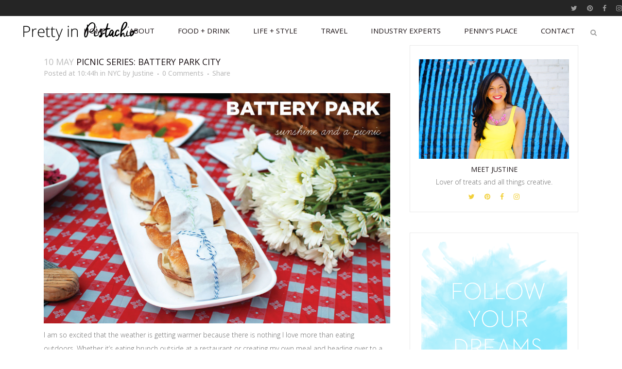

--- FILE ---
content_type: text/html; charset=UTF-8
request_url: https://www.prettyinpistachio.com/picnic-series-battery-park-city/
body_size: 28234
content:
<!DOCTYPE html>
<html dir="ltr" lang="en-US" prefix="og: https://ogp.me/ns#">
<head>
	<meta charset="UTF-8" />
	
	<title>Picnic Series: Battery Park City - Pretty in Pistachio</title>

	
			
						<meta name="viewport" content="width=device-width,initial-scale=1,user-scalable=no">
		
	<link rel="profile" href="http://gmpg.org/xfn/11" />
	<link rel="pingback" href="https://www.prettyinpistachio.com/xmlrpc.php" />
	<link rel="shortcut icon" type="image/x-icon" href="http://www.prettyinpistachio.com/wp-content/uploads/2016/02/Favicon.png">
	<link rel="apple-touch-icon" href="http://www.prettyinpistachio.com/wp-content/uploads/2016/02/Favicon.png"/>
	<link href="https://fonts.googleapis.com/css?family=Lato:100,100i,200,200i,300,300i,400,400i,500,500i,600,600i,700,700i,800,800i,900,900i%7COpen+Sans:100,100i,200,200i,300,300i,400,400i,500,500i,600,600i,700,700i,800,800i,900,900i%7CIndie+Flower:100,100i,200,200i,300,300i,400,400i,500,500i,600,600i,700,700i,800,800i,900,900i%7COswald:100,100i,200,200i,300,300i,400,400i,500,500i,600,600i,700,700i,800,800i,900,900i" rel="stylesheet"><link href='//fonts.googleapis.com/css?family=Raleway:100,200,300,400,500,600,700,800,900,300italic,400italic|Open+Sans:100,200,300,400,500,600,700,800,900,300italic,400italic|Muli:100,200,300,400,500,600,700,800,900,300italic,400italic|Ovo:100,200,300,400,500,600,700,800,900,300italic,400italic&subset=latin,latin-ext' rel='stylesheet' type='text/css'>

		<!-- All in One SEO 4.9.1.1 - aioseo.com -->
	<meta name="description" content="I am so excited that the weather is getting warmer because there is nothing I love more than eating outdoors. Whether it&#039;s eating brunch outside at a restaurant or creating my own meal and heading over to a park, there is something about being in the fresh air that is just amazing. Last weekend my friend" />
	<meta name="robots" content="max-image-preview:large" />
	<meta name="author" content="Justine"/>
	<link rel="canonical" href="https://www.prettyinpistachio.com/picnic-series-battery-park-city/" />
	<meta name="generator" content="All in One SEO (AIOSEO) 4.9.1.1" />
		<meta property="og:locale" content="en_US" />
		<meta property="og:site_name" content="Pretty in Pistachio -" />
		<meta property="og:type" content="article" />
		<meta property="og:title" content="Picnic Series: Battery Park City - Pretty in Pistachio" />
		<meta property="og:description" content="I am so excited that the weather is getting warmer because there is nothing I love more than eating outdoors. Whether it&#039;s eating brunch outside at a restaurant or creating my own meal and heading over to a park, there is something about being in the fresh air that is just amazing. Last weekend my friend" />
		<meta property="og:url" content="https://www.prettyinpistachio.com/picnic-series-battery-park-city/" />
		<meta property="article:published_time" content="2014-05-10T14:44:20+00:00" />
		<meta property="article:modified_time" content="2016-02-16T19:47:06+00:00" />
		<meta name="twitter:card" content="summary_large_image" />
		<meta name="twitter:title" content="Picnic Series: Battery Park City - Pretty in Pistachio" />
		<meta name="twitter:description" content="I am so excited that the weather is getting warmer because there is nothing I love more than eating outdoors. Whether it&#039;s eating brunch outside at a restaurant or creating my own meal and heading over to a park, there is something about being in the fresh air that is just amazing. Last weekend my friend" />
		<script type="application/ld+json" class="aioseo-schema">
			{"@context":"https:\/\/schema.org","@graph":[{"@type":"BlogPosting","@id":"https:\/\/www.prettyinpistachio.com\/picnic-series-battery-park-city\/#blogposting","name":"Picnic Series: Battery Park City - Pretty in Pistachio","headline":"Picnic Series: Battery Park City","author":{"@id":"https:\/\/www.prettyinpistachio.com\/author\/admin\/#author"},"publisher":{"@id":"https:\/\/www.prettyinpistachio.com\/#organization"},"image":{"@type":"ImageObject","url":"https:\/\/www.prettyinpistachio.com\/wp-content\/uploads\/2014\/05\/Battery-Park-Picnic.jpg","width":1286,"height":854},"datePublished":"2014-05-10T10:44:20-04:00","dateModified":"2016-02-16T14:47:06-05:00","inLanguage":"en-US","mainEntityOfPage":{"@id":"https:\/\/www.prettyinpistachio.com\/picnic-series-battery-park-city\/#webpage"},"isPartOf":{"@id":"https:\/\/www.prettyinpistachio.com\/picnic-series-battery-park-city\/#webpage"},"articleSection":"NYC, battery park, lunch, nyc, outdoor eating, pasta, picnic, salads"},{"@type":"BreadcrumbList","@id":"https:\/\/www.prettyinpistachio.com\/picnic-series-battery-park-city\/#breadcrumblist","itemListElement":[{"@type":"ListItem","@id":"https:\/\/www.prettyinpistachio.com#listItem","position":1,"name":"Home","item":"https:\/\/www.prettyinpistachio.com","nextItem":{"@type":"ListItem","@id":"https:\/\/www.prettyinpistachio.com\/category\/nyc-2\/#listItem","name":"NYC"}},{"@type":"ListItem","@id":"https:\/\/www.prettyinpistachio.com\/category\/nyc-2\/#listItem","position":2,"name":"NYC","item":"https:\/\/www.prettyinpistachio.com\/category\/nyc-2\/","nextItem":{"@type":"ListItem","@id":"https:\/\/www.prettyinpistachio.com\/picnic-series-battery-park-city\/#listItem","name":"Picnic Series: Battery Park City"},"previousItem":{"@type":"ListItem","@id":"https:\/\/www.prettyinpistachio.com#listItem","name":"Home"}},{"@type":"ListItem","@id":"https:\/\/www.prettyinpistachio.com\/picnic-series-battery-park-city\/#listItem","position":3,"name":"Picnic Series: Battery Park City","previousItem":{"@type":"ListItem","@id":"https:\/\/www.prettyinpistachio.com\/category\/nyc-2\/#listItem","name":"NYC"}}]},{"@type":"Organization","@id":"https:\/\/www.prettyinpistachio.com\/#organization","name":"Pretty in Pistachio","url":"https:\/\/www.prettyinpistachio.com\/"},{"@type":"Person","@id":"https:\/\/www.prettyinpistachio.com\/author\/admin\/#author","url":"https:\/\/www.prettyinpistachio.com\/author\/admin\/","name":"Justine","image":{"@type":"ImageObject","@id":"https:\/\/www.prettyinpistachio.com\/picnic-series-battery-park-city\/#authorImage","url":"https:\/\/secure.gravatar.com\/avatar\/73e66e25251f8f28224931e229c454c5f843c43bca9f68e532079a58e333c53c?s=96&d=mm&r=g","width":96,"height":96,"caption":"Justine"}},{"@type":"WebPage","@id":"https:\/\/www.prettyinpistachio.com\/picnic-series-battery-park-city\/#webpage","url":"https:\/\/www.prettyinpistachio.com\/picnic-series-battery-park-city\/","name":"Picnic Series: Battery Park City - Pretty in Pistachio","description":"I am so excited that the weather is getting warmer because there is nothing I love more than eating outdoors. Whether it's eating brunch outside at a restaurant or creating my own meal and heading over to a park, there is something about being in the fresh air that is just amazing. Last weekend my friend","inLanguage":"en-US","isPartOf":{"@id":"https:\/\/www.prettyinpistachio.com\/#website"},"breadcrumb":{"@id":"https:\/\/www.prettyinpistachio.com\/picnic-series-battery-park-city\/#breadcrumblist"},"author":{"@id":"https:\/\/www.prettyinpistachio.com\/author\/admin\/#author"},"creator":{"@id":"https:\/\/www.prettyinpistachio.com\/author\/admin\/#author"},"image":{"@type":"ImageObject","url":"https:\/\/www.prettyinpistachio.com\/wp-content\/uploads\/2014\/05\/Battery-Park-Picnic.jpg","@id":"https:\/\/www.prettyinpistachio.com\/picnic-series-battery-park-city\/#mainImage","width":1286,"height":854},"primaryImageOfPage":{"@id":"https:\/\/www.prettyinpistachio.com\/picnic-series-battery-park-city\/#mainImage"},"datePublished":"2014-05-10T10:44:20-04:00","dateModified":"2016-02-16T14:47:06-05:00"},{"@type":"WebSite","@id":"https:\/\/www.prettyinpistachio.com\/#website","url":"https:\/\/www.prettyinpistachio.com\/","name":"Pretty in Pistachio","inLanguage":"en-US","publisher":{"@id":"https:\/\/www.prettyinpistachio.com\/#organization"}}]}
		</script>
		<!-- All in One SEO -->

<link rel='dns-prefetch' href='//www.chicoryapp.com' />
<link rel='dns-prefetch' href='//secure.gravatar.com' />
<link rel='dns-prefetch' href='//stats.wp.com' />
<link rel='dns-prefetch' href='//v0.wordpress.com' />
<link rel='dns-prefetch' href='//jetpack.wordpress.com' />
<link rel='dns-prefetch' href='//s0.wp.com' />
<link rel='dns-prefetch' href='//public-api.wordpress.com' />
<link rel='dns-prefetch' href='//0.gravatar.com' />
<link rel='dns-prefetch' href='//1.gravatar.com' />
<link rel='dns-prefetch' href='//2.gravatar.com' />
<link rel='dns-prefetch' href='//widgets.wp.com' />
<link rel="alternate" type="application/rss+xml" title="Pretty in Pistachio &raquo; Feed" href="https://www.prettyinpistachio.com/feed/" />
<link rel="alternate" type="application/rss+xml" title="Pretty in Pistachio &raquo; Comments Feed" href="https://www.prettyinpistachio.com/comments/feed/" />
<link rel="alternate" type="application/rss+xml" title="Pretty in Pistachio &raquo; Picnic Series: Battery Park City Comments Feed" href="https://www.prettyinpistachio.com/picnic-series-battery-park-city/feed/" />
<link rel="alternate" title="oEmbed (JSON)" type="application/json+oembed" href="https://www.prettyinpistachio.com/wp-json/oembed/1.0/embed?url=https%3A%2F%2Fwww.prettyinpistachio.com%2Fpicnic-series-battery-park-city%2F" />
<link rel="alternate" title="oEmbed (XML)" type="text/xml+oembed" href="https://www.prettyinpistachio.com/wp-json/oembed/1.0/embed?url=https%3A%2F%2Fwww.prettyinpistachio.com%2Fpicnic-series-battery-park-city%2F&#038;format=xml" />
		<!-- This site uses the Google Analytics by MonsterInsights plugin v9.11.1 - Using Analytics tracking - https://www.monsterinsights.com/ -->
							<script src="//www.googletagmanager.com/gtag/js?id=G-4FMM33XWCE"  data-cfasync="false" data-wpfc-render="false" type="text/javascript" async></script>
			<script data-cfasync="false" data-wpfc-render="false" type="text/javascript">
				var mi_version = '9.11.1';
				var mi_track_user = true;
				var mi_no_track_reason = '';
								var MonsterInsightsDefaultLocations = {"page_location":"https:\/\/www.prettyinpistachio.com\/picnic-series-battery-park-city\/"};
								if ( typeof MonsterInsightsPrivacyGuardFilter === 'function' ) {
					var MonsterInsightsLocations = (typeof MonsterInsightsExcludeQuery === 'object') ? MonsterInsightsPrivacyGuardFilter( MonsterInsightsExcludeQuery ) : MonsterInsightsPrivacyGuardFilter( MonsterInsightsDefaultLocations );
				} else {
					var MonsterInsightsLocations = (typeof MonsterInsightsExcludeQuery === 'object') ? MonsterInsightsExcludeQuery : MonsterInsightsDefaultLocations;
				}

								var disableStrs = [
										'ga-disable-G-4FMM33XWCE',
									];

				/* Function to detect opted out users */
				function __gtagTrackerIsOptedOut() {
					for (var index = 0; index < disableStrs.length; index++) {
						if (document.cookie.indexOf(disableStrs[index] + '=true') > -1) {
							return true;
						}
					}

					return false;
				}

				/* Disable tracking if the opt-out cookie exists. */
				if (__gtagTrackerIsOptedOut()) {
					for (var index = 0; index < disableStrs.length; index++) {
						window[disableStrs[index]] = true;
					}
				}

				/* Opt-out function */
				function __gtagTrackerOptout() {
					for (var index = 0; index < disableStrs.length; index++) {
						document.cookie = disableStrs[index] + '=true; expires=Thu, 31 Dec 2099 23:59:59 UTC; path=/';
						window[disableStrs[index]] = true;
					}
				}

				if ('undefined' === typeof gaOptout) {
					function gaOptout() {
						__gtagTrackerOptout();
					}
				}
								window.dataLayer = window.dataLayer || [];

				window.MonsterInsightsDualTracker = {
					helpers: {},
					trackers: {},
				};
				if (mi_track_user) {
					function __gtagDataLayer() {
						dataLayer.push(arguments);
					}

					function __gtagTracker(type, name, parameters) {
						if (!parameters) {
							parameters = {};
						}

						if (parameters.send_to) {
							__gtagDataLayer.apply(null, arguments);
							return;
						}

						if (type === 'event') {
														parameters.send_to = monsterinsights_frontend.v4_id;
							var hookName = name;
							if (typeof parameters['event_category'] !== 'undefined') {
								hookName = parameters['event_category'] + ':' + name;
							}

							if (typeof MonsterInsightsDualTracker.trackers[hookName] !== 'undefined') {
								MonsterInsightsDualTracker.trackers[hookName](parameters);
							} else {
								__gtagDataLayer('event', name, parameters);
							}
							
						} else {
							__gtagDataLayer.apply(null, arguments);
						}
					}

					__gtagTracker('js', new Date());
					__gtagTracker('set', {
						'developer_id.dZGIzZG': true,
											});
					if ( MonsterInsightsLocations.page_location ) {
						__gtagTracker('set', MonsterInsightsLocations);
					}
										__gtagTracker('config', 'G-4FMM33XWCE', {"forceSSL":"true"} );
										window.gtag = __gtagTracker;										(function () {
						/* https://developers.google.com/analytics/devguides/collection/analyticsjs/ */
						/* ga and __gaTracker compatibility shim. */
						var noopfn = function () {
							return null;
						};
						var newtracker = function () {
							return new Tracker();
						};
						var Tracker = function () {
							return null;
						};
						var p = Tracker.prototype;
						p.get = noopfn;
						p.set = noopfn;
						p.send = function () {
							var args = Array.prototype.slice.call(arguments);
							args.unshift('send');
							__gaTracker.apply(null, args);
						};
						var __gaTracker = function () {
							var len = arguments.length;
							if (len === 0) {
								return;
							}
							var f = arguments[len - 1];
							if (typeof f !== 'object' || f === null || typeof f.hitCallback !== 'function') {
								if ('send' === arguments[0]) {
									var hitConverted, hitObject = false, action;
									if ('event' === arguments[1]) {
										if ('undefined' !== typeof arguments[3]) {
											hitObject = {
												'eventAction': arguments[3],
												'eventCategory': arguments[2],
												'eventLabel': arguments[4],
												'value': arguments[5] ? arguments[5] : 1,
											}
										}
									}
									if ('pageview' === arguments[1]) {
										if ('undefined' !== typeof arguments[2]) {
											hitObject = {
												'eventAction': 'page_view',
												'page_path': arguments[2],
											}
										}
									}
									if (typeof arguments[2] === 'object') {
										hitObject = arguments[2];
									}
									if (typeof arguments[5] === 'object') {
										Object.assign(hitObject, arguments[5]);
									}
									if ('undefined' !== typeof arguments[1].hitType) {
										hitObject = arguments[1];
										if ('pageview' === hitObject.hitType) {
											hitObject.eventAction = 'page_view';
										}
									}
									if (hitObject) {
										action = 'timing' === arguments[1].hitType ? 'timing_complete' : hitObject.eventAction;
										hitConverted = mapArgs(hitObject);
										__gtagTracker('event', action, hitConverted);
									}
								}
								return;
							}

							function mapArgs(args) {
								var arg, hit = {};
								var gaMap = {
									'eventCategory': 'event_category',
									'eventAction': 'event_action',
									'eventLabel': 'event_label',
									'eventValue': 'event_value',
									'nonInteraction': 'non_interaction',
									'timingCategory': 'event_category',
									'timingVar': 'name',
									'timingValue': 'value',
									'timingLabel': 'event_label',
									'page': 'page_path',
									'location': 'page_location',
									'title': 'page_title',
									'referrer' : 'page_referrer',
								};
								for (arg in args) {
																		if (!(!args.hasOwnProperty(arg) || !gaMap.hasOwnProperty(arg))) {
										hit[gaMap[arg]] = args[arg];
									} else {
										hit[arg] = args[arg];
									}
								}
								return hit;
							}

							try {
								f.hitCallback();
							} catch (ex) {
							}
						};
						__gaTracker.create = newtracker;
						__gaTracker.getByName = newtracker;
						__gaTracker.getAll = function () {
							return [];
						};
						__gaTracker.remove = noopfn;
						__gaTracker.loaded = true;
						window['__gaTracker'] = __gaTracker;
					})();
									} else {
										console.log("");
					(function () {
						function __gtagTracker() {
							return null;
						}

						window['__gtagTracker'] = __gtagTracker;
						window['gtag'] = __gtagTracker;
					})();
									}
			</script>
							<!-- / Google Analytics by MonsterInsights -->
		<style id='wp-img-auto-sizes-contain-inline-css' type='text/css'>
img:is([sizes=auto i],[sizes^="auto," i]){contain-intrinsic-size:3000px 1500px}
/*# sourceURL=wp-img-auto-sizes-contain-inline-css */
</style>
<link rel='stylesheet' id='layerslider-css' href='https://www.prettyinpistachio.com/wp-content/plugins/LayerSlider/assets/static/layerslider/css/layerslider.css?ver=8.1.2' type='text/css' media='all' />
<style id='wp-emoji-styles-inline-css' type='text/css'>

	img.wp-smiley, img.emoji {
		display: inline !important;
		border: none !important;
		box-shadow: none !important;
		height: 1em !important;
		width: 1em !important;
		margin: 0 0.07em !important;
		vertical-align: -0.1em !important;
		background: none !important;
		padding: 0 !important;
	}
/*# sourceURL=wp-emoji-styles-inline-css */
</style>
<style id='wp-block-library-inline-css' type='text/css'>
:root{--wp-block-synced-color:#7a00df;--wp-block-synced-color--rgb:122,0,223;--wp-bound-block-color:var(--wp-block-synced-color);--wp-editor-canvas-background:#ddd;--wp-admin-theme-color:#007cba;--wp-admin-theme-color--rgb:0,124,186;--wp-admin-theme-color-darker-10:#006ba1;--wp-admin-theme-color-darker-10--rgb:0,107,160.5;--wp-admin-theme-color-darker-20:#005a87;--wp-admin-theme-color-darker-20--rgb:0,90,135;--wp-admin-border-width-focus:2px}@media (min-resolution:192dpi){:root{--wp-admin-border-width-focus:1.5px}}.wp-element-button{cursor:pointer}:root .has-very-light-gray-background-color{background-color:#eee}:root .has-very-dark-gray-background-color{background-color:#313131}:root .has-very-light-gray-color{color:#eee}:root .has-very-dark-gray-color{color:#313131}:root .has-vivid-green-cyan-to-vivid-cyan-blue-gradient-background{background:linear-gradient(135deg,#00d084,#0693e3)}:root .has-purple-crush-gradient-background{background:linear-gradient(135deg,#34e2e4,#4721fb 50%,#ab1dfe)}:root .has-hazy-dawn-gradient-background{background:linear-gradient(135deg,#faaca8,#dad0ec)}:root .has-subdued-olive-gradient-background{background:linear-gradient(135deg,#fafae1,#67a671)}:root .has-atomic-cream-gradient-background{background:linear-gradient(135deg,#fdd79a,#004a59)}:root .has-nightshade-gradient-background{background:linear-gradient(135deg,#330968,#31cdcf)}:root .has-midnight-gradient-background{background:linear-gradient(135deg,#020381,#2874fc)}:root{--wp--preset--font-size--normal:16px;--wp--preset--font-size--huge:42px}.has-regular-font-size{font-size:1em}.has-larger-font-size{font-size:2.625em}.has-normal-font-size{font-size:var(--wp--preset--font-size--normal)}.has-huge-font-size{font-size:var(--wp--preset--font-size--huge)}.has-text-align-center{text-align:center}.has-text-align-left{text-align:left}.has-text-align-right{text-align:right}.has-fit-text{white-space:nowrap!important}#end-resizable-editor-section{display:none}.aligncenter{clear:both}.items-justified-left{justify-content:flex-start}.items-justified-center{justify-content:center}.items-justified-right{justify-content:flex-end}.items-justified-space-between{justify-content:space-between}.screen-reader-text{border:0;clip-path:inset(50%);height:1px;margin:-1px;overflow:hidden;padding:0;position:absolute;width:1px;word-wrap:normal!important}.screen-reader-text:focus{background-color:#ddd;clip-path:none;color:#444;display:block;font-size:1em;height:auto;left:5px;line-height:normal;padding:15px 23px 14px;text-decoration:none;top:5px;width:auto;z-index:100000}html :where(.has-border-color){border-style:solid}html :where([style*=border-top-color]){border-top-style:solid}html :where([style*=border-right-color]){border-right-style:solid}html :where([style*=border-bottom-color]){border-bottom-style:solid}html :where([style*=border-left-color]){border-left-style:solid}html :where([style*=border-width]){border-style:solid}html :where([style*=border-top-width]){border-top-style:solid}html :where([style*=border-right-width]){border-right-style:solid}html :where([style*=border-bottom-width]){border-bottom-style:solid}html :where([style*=border-left-width]){border-left-style:solid}html :where(img[class*=wp-image-]){height:auto;max-width:100%}:where(figure){margin:0 0 1em}html :where(.is-position-sticky){--wp-admin--admin-bar--position-offset:var(--wp-admin--admin-bar--height,0px)}@media screen and (max-width:600px){html :where(.is-position-sticky){--wp-admin--admin-bar--position-offset:0px}}

/*# sourceURL=wp-block-library-inline-css */
</style><style id='global-styles-inline-css' type='text/css'>
:root{--wp--preset--aspect-ratio--square: 1;--wp--preset--aspect-ratio--4-3: 4/3;--wp--preset--aspect-ratio--3-4: 3/4;--wp--preset--aspect-ratio--3-2: 3/2;--wp--preset--aspect-ratio--2-3: 2/3;--wp--preset--aspect-ratio--16-9: 16/9;--wp--preset--aspect-ratio--9-16: 9/16;--wp--preset--color--black: #000000;--wp--preset--color--cyan-bluish-gray: #abb8c3;--wp--preset--color--white: #ffffff;--wp--preset--color--pale-pink: #f78da7;--wp--preset--color--vivid-red: #cf2e2e;--wp--preset--color--luminous-vivid-orange: #ff6900;--wp--preset--color--luminous-vivid-amber: #fcb900;--wp--preset--color--light-green-cyan: #7bdcb5;--wp--preset--color--vivid-green-cyan: #00d084;--wp--preset--color--pale-cyan-blue: #8ed1fc;--wp--preset--color--vivid-cyan-blue: #0693e3;--wp--preset--color--vivid-purple: #9b51e0;--wp--preset--gradient--vivid-cyan-blue-to-vivid-purple: linear-gradient(135deg,rgb(6,147,227) 0%,rgb(155,81,224) 100%);--wp--preset--gradient--light-green-cyan-to-vivid-green-cyan: linear-gradient(135deg,rgb(122,220,180) 0%,rgb(0,208,130) 100%);--wp--preset--gradient--luminous-vivid-amber-to-luminous-vivid-orange: linear-gradient(135deg,rgb(252,185,0) 0%,rgb(255,105,0) 100%);--wp--preset--gradient--luminous-vivid-orange-to-vivid-red: linear-gradient(135deg,rgb(255,105,0) 0%,rgb(207,46,46) 100%);--wp--preset--gradient--very-light-gray-to-cyan-bluish-gray: linear-gradient(135deg,rgb(238,238,238) 0%,rgb(169,184,195) 100%);--wp--preset--gradient--cool-to-warm-spectrum: linear-gradient(135deg,rgb(74,234,220) 0%,rgb(151,120,209) 20%,rgb(207,42,186) 40%,rgb(238,44,130) 60%,rgb(251,105,98) 80%,rgb(254,248,76) 100%);--wp--preset--gradient--blush-light-purple: linear-gradient(135deg,rgb(255,206,236) 0%,rgb(152,150,240) 100%);--wp--preset--gradient--blush-bordeaux: linear-gradient(135deg,rgb(254,205,165) 0%,rgb(254,45,45) 50%,rgb(107,0,62) 100%);--wp--preset--gradient--luminous-dusk: linear-gradient(135deg,rgb(255,203,112) 0%,rgb(199,81,192) 50%,rgb(65,88,208) 100%);--wp--preset--gradient--pale-ocean: linear-gradient(135deg,rgb(255,245,203) 0%,rgb(182,227,212) 50%,rgb(51,167,181) 100%);--wp--preset--gradient--electric-grass: linear-gradient(135deg,rgb(202,248,128) 0%,rgb(113,206,126) 100%);--wp--preset--gradient--midnight: linear-gradient(135deg,rgb(2,3,129) 0%,rgb(40,116,252) 100%);--wp--preset--font-size--small: 13px;--wp--preset--font-size--medium: 20px;--wp--preset--font-size--large: 36px;--wp--preset--font-size--x-large: 42px;--wp--preset--spacing--20: 0.44rem;--wp--preset--spacing--30: 0.67rem;--wp--preset--spacing--40: 1rem;--wp--preset--spacing--50: 1.5rem;--wp--preset--spacing--60: 2.25rem;--wp--preset--spacing--70: 3.38rem;--wp--preset--spacing--80: 5.06rem;--wp--preset--shadow--natural: 6px 6px 9px rgba(0, 0, 0, 0.2);--wp--preset--shadow--deep: 12px 12px 50px rgba(0, 0, 0, 0.4);--wp--preset--shadow--sharp: 6px 6px 0px rgba(0, 0, 0, 0.2);--wp--preset--shadow--outlined: 6px 6px 0px -3px rgb(255, 255, 255), 6px 6px rgb(0, 0, 0);--wp--preset--shadow--crisp: 6px 6px 0px rgb(0, 0, 0);}:where(.is-layout-flex){gap: 0.5em;}:where(.is-layout-grid){gap: 0.5em;}body .is-layout-flex{display: flex;}.is-layout-flex{flex-wrap: wrap;align-items: center;}.is-layout-flex > :is(*, div){margin: 0;}body .is-layout-grid{display: grid;}.is-layout-grid > :is(*, div){margin: 0;}:where(.wp-block-columns.is-layout-flex){gap: 2em;}:where(.wp-block-columns.is-layout-grid){gap: 2em;}:where(.wp-block-post-template.is-layout-flex){gap: 1.25em;}:where(.wp-block-post-template.is-layout-grid){gap: 1.25em;}.has-black-color{color: var(--wp--preset--color--black) !important;}.has-cyan-bluish-gray-color{color: var(--wp--preset--color--cyan-bluish-gray) !important;}.has-white-color{color: var(--wp--preset--color--white) !important;}.has-pale-pink-color{color: var(--wp--preset--color--pale-pink) !important;}.has-vivid-red-color{color: var(--wp--preset--color--vivid-red) !important;}.has-luminous-vivid-orange-color{color: var(--wp--preset--color--luminous-vivid-orange) !important;}.has-luminous-vivid-amber-color{color: var(--wp--preset--color--luminous-vivid-amber) !important;}.has-light-green-cyan-color{color: var(--wp--preset--color--light-green-cyan) !important;}.has-vivid-green-cyan-color{color: var(--wp--preset--color--vivid-green-cyan) !important;}.has-pale-cyan-blue-color{color: var(--wp--preset--color--pale-cyan-blue) !important;}.has-vivid-cyan-blue-color{color: var(--wp--preset--color--vivid-cyan-blue) !important;}.has-vivid-purple-color{color: var(--wp--preset--color--vivid-purple) !important;}.has-black-background-color{background-color: var(--wp--preset--color--black) !important;}.has-cyan-bluish-gray-background-color{background-color: var(--wp--preset--color--cyan-bluish-gray) !important;}.has-white-background-color{background-color: var(--wp--preset--color--white) !important;}.has-pale-pink-background-color{background-color: var(--wp--preset--color--pale-pink) !important;}.has-vivid-red-background-color{background-color: var(--wp--preset--color--vivid-red) !important;}.has-luminous-vivid-orange-background-color{background-color: var(--wp--preset--color--luminous-vivid-orange) !important;}.has-luminous-vivid-amber-background-color{background-color: var(--wp--preset--color--luminous-vivid-amber) !important;}.has-light-green-cyan-background-color{background-color: var(--wp--preset--color--light-green-cyan) !important;}.has-vivid-green-cyan-background-color{background-color: var(--wp--preset--color--vivid-green-cyan) !important;}.has-pale-cyan-blue-background-color{background-color: var(--wp--preset--color--pale-cyan-blue) !important;}.has-vivid-cyan-blue-background-color{background-color: var(--wp--preset--color--vivid-cyan-blue) !important;}.has-vivid-purple-background-color{background-color: var(--wp--preset--color--vivid-purple) !important;}.has-black-border-color{border-color: var(--wp--preset--color--black) !important;}.has-cyan-bluish-gray-border-color{border-color: var(--wp--preset--color--cyan-bluish-gray) !important;}.has-white-border-color{border-color: var(--wp--preset--color--white) !important;}.has-pale-pink-border-color{border-color: var(--wp--preset--color--pale-pink) !important;}.has-vivid-red-border-color{border-color: var(--wp--preset--color--vivid-red) !important;}.has-luminous-vivid-orange-border-color{border-color: var(--wp--preset--color--luminous-vivid-orange) !important;}.has-luminous-vivid-amber-border-color{border-color: var(--wp--preset--color--luminous-vivid-amber) !important;}.has-light-green-cyan-border-color{border-color: var(--wp--preset--color--light-green-cyan) !important;}.has-vivid-green-cyan-border-color{border-color: var(--wp--preset--color--vivid-green-cyan) !important;}.has-pale-cyan-blue-border-color{border-color: var(--wp--preset--color--pale-cyan-blue) !important;}.has-vivid-cyan-blue-border-color{border-color: var(--wp--preset--color--vivid-cyan-blue) !important;}.has-vivid-purple-border-color{border-color: var(--wp--preset--color--vivid-purple) !important;}.has-vivid-cyan-blue-to-vivid-purple-gradient-background{background: var(--wp--preset--gradient--vivid-cyan-blue-to-vivid-purple) !important;}.has-light-green-cyan-to-vivid-green-cyan-gradient-background{background: var(--wp--preset--gradient--light-green-cyan-to-vivid-green-cyan) !important;}.has-luminous-vivid-amber-to-luminous-vivid-orange-gradient-background{background: var(--wp--preset--gradient--luminous-vivid-amber-to-luminous-vivid-orange) !important;}.has-luminous-vivid-orange-to-vivid-red-gradient-background{background: var(--wp--preset--gradient--luminous-vivid-orange-to-vivid-red) !important;}.has-very-light-gray-to-cyan-bluish-gray-gradient-background{background: var(--wp--preset--gradient--very-light-gray-to-cyan-bluish-gray) !important;}.has-cool-to-warm-spectrum-gradient-background{background: var(--wp--preset--gradient--cool-to-warm-spectrum) !important;}.has-blush-light-purple-gradient-background{background: var(--wp--preset--gradient--blush-light-purple) !important;}.has-blush-bordeaux-gradient-background{background: var(--wp--preset--gradient--blush-bordeaux) !important;}.has-luminous-dusk-gradient-background{background: var(--wp--preset--gradient--luminous-dusk) !important;}.has-pale-ocean-gradient-background{background: var(--wp--preset--gradient--pale-ocean) !important;}.has-electric-grass-gradient-background{background: var(--wp--preset--gradient--electric-grass) !important;}.has-midnight-gradient-background{background: var(--wp--preset--gradient--midnight) !important;}.has-small-font-size{font-size: var(--wp--preset--font-size--small) !important;}.has-medium-font-size{font-size: var(--wp--preset--font-size--medium) !important;}.has-large-font-size{font-size: var(--wp--preset--font-size--large) !important;}.has-x-large-font-size{font-size: var(--wp--preset--font-size--x-large) !important;}
/*# sourceURL=global-styles-inline-css */
</style>

<style id='classic-theme-styles-inline-css' type='text/css'>
/*! This file is auto-generated */
.wp-block-button__link{color:#fff;background-color:#32373c;border-radius:9999px;box-shadow:none;text-decoration:none;padding:calc(.667em + 2px) calc(1.333em + 2px);font-size:1.125em}.wp-block-file__button{background:#32373c;color:#fff;text-decoration:none}
/*# sourceURL=/wp-includes/css/classic-themes.min.css */
</style>
<link rel='stylesheet' id='contact-form-7-css' href='https://www.prettyinpistachio.com/wp-content/plugins/contact-form-7/includes/css/styles.css?ver=6.1.4' type='text/css' media='all' />
<link rel='stylesheet' id='jpibfi-style-css' href='https://www.prettyinpistachio.com/wp-content/plugins/jquery-pin-it-button-for-images-pro/css/client.css?ver=3.0.5' type='text/css' media='all' />
<link rel='stylesheet' id='recipress_front-css' href='https://www.prettyinpistachio.com/wp-content/plugins/recipress/css/front.css?ver=6.9' type='text/css' media='all' />
<link rel='stylesheet' id='rs-plugin-settings-css' href='https://www.prettyinpistachio.com/wp-content/plugins/revslider/public/assets/css/rs6.css?ver=6.2.10' type='text/css' media='all' />
<style id='rs-plugin-settings-inline-css' type='text/css'>
#rs-demo-id {}
/*# sourceURL=rs-plugin-settings-inline-css */
</style>
<link rel='stylesheet' id='default_style-css' href='https://www.prettyinpistachio.com/wp-content/themes/bridge%203/style.css?ver=6.9' type='text/css' media='all' />
<link rel='stylesheet' id='qode_font_awesome-css' href='https://www.prettyinpistachio.com/wp-content/themes/bridge%203/css/font-awesome/css/font-awesome.min.css?ver=6.9' type='text/css' media='all' />
<link rel='stylesheet' id='qode_font_elegant-css' href='https://www.prettyinpistachio.com/wp-content/themes/bridge%203/css/elegant-icons/style.min.css?ver=6.9' type='text/css' media='all' />
<link rel='stylesheet' id='qode_linea_icons-css' href='https://www.prettyinpistachio.com/wp-content/themes/bridge%203/css/linea-icons/style.css?ver=6.9' type='text/css' media='all' />
<link rel='stylesheet' id='stylesheet-css' href='https://www.prettyinpistachio.com/wp-content/themes/bridge%203/css/stylesheet.min.css?ver=6.9' type='text/css' media='all' />
<link rel='stylesheet' id='qode_print-css' href='https://www.prettyinpistachio.com/wp-content/themes/bridge%203/css/print.css?ver=6.9' type='text/css' media='all' />
<link rel='stylesheet' id='mac_stylesheet-css' href='https://www.prettyinpistachio.com/wp-content/themes/bridge%203/css/mac_stylesheet.css?ver=6.9' type='text/css' media='all' />
<link rel='stylesheet' id='webkit-css' href='https://www.prettyinpistachio.com/wp-content/themes/bridge%203/css/webkit_stylesheet.css?ver=6.9' type='text/css' media='all' />
<link rel='stylesheet' id='style_dynamic-css' href='https://www.prettyinpistachio.com/wp-content/themes/bridge%203/css/style_dynamic.css?ver=1485147774' type='text/css' media='all' />
<link rel='stylesheet' id='responsive-css' href='https://www.prettyinpistachio.com/wp-content/themes/bridge%203/css/responsive.min.css?ver=6.9' type='text/css' media='all' />
<link rel='stylesheet' id='style_dynamic_responsive-css' href='https://www.prettyinpistachio.com/wp-content/themes/bridge%203/css/style_dynamic_responsive.css?ver=1485147774' type='text/css' media='all' />
<link rel='stylesheet' id='js_composer_front-css' href='https://www.prettyinpistachio.com/wp-content/plugins/js_composer/assets/css/js_composer.min.css?ver=6.2.0' type='text/css' media='all' />
<link rel='stylesheet' id='custom_css-css' href='https://www.prettyinpistachio.com/wp-content/themes/bridge%203/css/custom_css.css?ver=1485147774' type='text/css' media='all' />
<link rel='stylesheet' id='jetpack_likes-css' href='https://www.prettyinpistachio.com/wp-content/plugins/jetpack/modules/likes/style.css?ver=15.4' type='text/css' media='all' />
<link rel='stylesheet' id='yarpp-thumbnails-css' href='https://www.prettyinpistachio.com/wp-content/plugins/yet-another-related-posts-plugin/style/styles_thumbnails.css?ver=5.30.11' type='text/css' media='all' />
<style id='yarpp-thumbnails-inline-css' type='text/css'>
.yarpp-thumbnails-horizontal .yarpp-thumbnail {width: 130px;height: 170px;margin: 5px;margin-left: 0px;}.yarpp-thumbnail > img, .yarpp-thumbnail-default {width: 120px;height: 120px;margin: 5px;}.yarpp-thumbnails-horizontal .yarpp-thumbnail-title {margin: 7px;margin-top: 0px;width: 120px;}.yarpp-thumbnail-default > img {min-height: 120px;min-width: 120px;}
/*# sourceURL=yarpp-thumbnails-inline-css */
</style>
<link rel='stylesheet' id='sharedaddy-css' href='https://www.prettyinpistachio.com/wp-content/plugins/jetpack/modules/sharedaddy/sharing.css?ver=15.4' type='text/css' media='all' />
<link rel='stylesheet' id='social-logos-css' href='https://www.prettyinpistachio.com/wp-content/plugins/jetpack/_inc/social-logos/social-logos.min.css?ver=15.4' type='text/css' media='all' />
<script type="text/javascript" src="https://www.prettyinpistachio.com/wp-includes/js/jquery/jquery.min.js?ver=3.7.1" id="jquery-core-js"></script>
<script type="text/javascript" src="https://www.prettyinpistachio.com/wp-includes/js/jquery/jquery-migrate.min.js?ver=3.4.1" id="jquery-migrate-js"></script>
<script type="text/javascript" id="layerslider-utils-js-extra">
/* <![CDATA[ */
var LS_Meta = {"v":"8.1.2","fixGSAP":"1"};
//# sourceURL=layerslider-utils-js-extra
/* ]]> */
</script>
<script type="text/javascript" src="https://www.prettyinpistachio.com/wp-content/plugins/LayerSlider/assets/static/layerslider/js/layerslider.utils.js?ver=8.1.2" id="layerslider-utils-js"></script>
<script type="text/javascript" src="https://www.prettyinpistachio.com/wp-content/plugins/LayerSlider/assets/static/layerslider/js/layerslider.kreaturamedia.jquery.js?ver=8.1.2" id="layerslider-js"></script>
<script type="text/javascript" src="https://www.prettyinpistachio.com/wp-content/plugins/LayerSlider/assets/static/layerslider/js/layerslider.transitions.js?ver=8.1.2" id="layerslider-transitions-js"></script>
<script type="text/javascript" src="https://www.prettyinpistachio.com/wp-content/plugins/google-analytics-for-wordpress/assets/js/frontend-gtag.min.js?ver=9.11.1" id="monsterinsights-frontend-script-js" async="async" data-wp-strategy="async"></script>
<script data-cfasync="false" data-wpfc-render="false" type="text/javascript" id='monsterinsights-frontend-script-js-extra'>/* <![CDATA[ */
var monsterinsights_frontend = {"js_events_tracking":"true","download_extensions":"doc,pdf,ppt,zip,xls,docx,pptx,xlsx","inbound_paths":"[]","home_url":"https:\/\/www.prettyinpistachio.com","hash_tracking":"false","v4_id":"G-4FMM33XWCE"};/* ]]> */
</script>
<script type="text/javascript" src="https://www.prettyinpistachio.com/wp-content/plugins/revslider/public/assets/js/rbtools.min.js?ver=6.0.6" id="tp-tools-js"></script>
<script type="text/javascript" src="https://www.prettyinpistachio.com/wp-content/plugins/revslider/public/assets/js/rs6.min.js?ver=6.2.10" id="revmin-js"></script>
<meta name="generator" content="Powered by LayerSlider 8.1.2 - Build Heros, Sliders, and Popups. Create Animations and Beautiful, Rich Web Content as Easy as Never Before on WordPress." />
<!-- LayerSlider updates and docs at: https://layerslider.com -->
<link rel="https://api.w.org/" href="https://www.prettyinpistachio.com/wp-json/" /><link rel="alternate" title="JSON" type="application/json" href="https://www.prettyinpistachio.com/wp-json/wp/v2/posts/1902" /><link rel="EditURI" type="application/rsd+xml" title="RSD" href="https://www.prettyinpistachio.com/xmlrpc.php?rsd" />
<meta name="generator" content="WordPress 6.9" />
<link rel='shortlink' href='https://wp.me/p40aED-uG' />
<style type="text/css">
	a.pinit-button.custom span {
	background-image: url("http://www.prettyinpistachio.com/wp-content/uploads/2016/02/pin-t.png");	}

	.pinit-hover {
		opacity: 0.8 !important;
		filter: alpha(opacity=80) !important;
	}
	a.pinit-button {
	border-bottom: 0 !important;
	box-shadow: none !important;
	margin-bottom: 0 !important;
}
a.pinit-button::after {
    display: none;
}</style>
			<style>img#wpstats{display:none}</style>
		<meta name="generator" content="Powered by WPBakery Page Builder - drag and drop page builder for WordPress."/>
<meta name="generator" content="Powered by Slider Revolution 6.2.10 - responsive, Mobile-Friendly Slider Plugin for WordPress with comfortable drag and drop interface." />
<script type="text/javascript">function setREVStartSize(e){
			//window.requestAnimationFrame(function() {				 
				window.RSIW = window.RSIW===undefined ? window.innerWidth : window.RSIW;	
				window.RSIH = window.RSIH===undefined ? window.innerHeight : window.RSIH;	
				try {								
					var pw = document.getElementById(e.c).parentNode.offsetWidth,
						newh;
					pw = pw===0 || isNaN(pw) ? window.RSIW : pw;
					e.tabw = e.tabw===undefined ? 0 : parseInt(e.tabw);
					e.thumbw = e.thumbw===undefined ? 0 : parseInt(e.thumbw);
					e.tabh = e.tabh===undefined ? 0 : parseInt(e.tabh);
					e.thumbh = e.thumbh===undefined ? 0 : parseInt(e.thumbh);
					e.tabhide = e.tabhide===undefined ? 0 : parseInt(e.tabhide);
					e.thumbhide = e.thumbhide===undefined ? 0 : parseInt(e.thumbhide);
					e.mh = e.mh===undefined || e.mh=="" || e.mh==="auto" ? 0 : parseInt(e.mh,0);		
					if(e.layout==="fullscreen" || e.l==="fullscreen") 						
						newh = Math.max(e.mh,window.RSIH);					
					else{					
						e.gw = Array.isArray(e.gw) ? e.gw : [e.gw];
						for (var i in e.rl) if (e.gw[i]===undefined || e.gw[i]===0) e.gw[i] = e.gw[i-1];					
						e.gh = e.el===undefined || e.el==="" || (Array.isArray(e.el) && e.el.length==0)? e.gh : e.el;
						e.gh = Array.isArray(e.gh) ? e.gh : [e.gh];
						for (var i in e.rl) if (e.gh[i]===undefined || e.gh[i]===0) e.gh[i] = e.gh[i-1];
											
						var nl = new Array(e.rl.length),
							ix = 0,						
							sl;					
						e.tabw = e.tabhide>=pw ? 0 : e.tabw;
						e.thumbw = e.thumbhide>=pw ? 0 : e.thumbw;
						e.tabh = e.tabhide>=pw ? 0 : e.tabh;
						e.thumbh = e.thumbhide>=pw ? 0 : e.thumbh;					
						for (var i in e.rl) nl[i] = e.rl[i]<window.RSIW ? 0 : e.rl[i];
						sl = nl[0];									
						for (var i in nl) if (sl>nl[i] && nl[i]>0) { sl = nl[i]; ix=i;}															
						var m = pw>(e.gw[ix]+e.tabw+e.thumbw) ? 1 : (pw-(e.tabw+e.thumbw)) / (e.gw[ix]);					
						newh =  (e.gh[ix] * m) + (e.tabh + e.thumbh);
					}				
					if(window.rs_init_css===undefined) window.rs_init_css = document.head.appendChild(document.createElement("style"));					
					document.getElementById(e.c).height = newh+"px";
					window.rs_init_css.innerHTML += "#"+e.c+"_wrapper { height: "+newh+"px }";				
				} catch(e){
					console.log("Failure at Presize of Slider:" + e)
				}					   
			//});
		  };</script>
<noscript><style> .wpb_animate_when_almost_visible { opacity: 1; }</style></noscript><link rel='stylesheet' id='jetpack-swiper-library-css' href='https://www.prettyinpistachio.com/wp-content/plugins/jetpack/_inc/blocks/swiper.css?ver=15.4' type='text/css' media='all' />
<link rel='stylesheet' id='jetpack-carousel-css' href='https://www.prettyinpistachio.com/wp-content/plugins/jetpack/modules/carousel/jetpack-carousel.css?ver=15.4' type='text/css' media='all' />
<link rel='stylesheet' id='yarppRelatedCss-css' href='https://www.prettyinpistachio.com/wp-content/plugins/yet-another-related-posts-plugin/style/related.css?ver=5.30.11' type='text/css' media='all' />
<link rel='stylesheet' id='jetpack-top-posts-widget-css' href='https://www.prettyinpistachio.com/wp-content/plugins/jetpack/modules/widgets/top-posts/style.css?ver=20141013' type='text/css' media='all' />
</head>

<body class="wp-singular post-template-default single single-post postid-1902 single-format-standard wp-theme-bridge3  qode-title-hidden qode_grid_1200 qode-theme-ver-10.1.1 wpb-js-composer js-comp-ver-6.2.0 vc_responsive" itemscope itemtype="http://schema.org/WebPage">

						<div class="wrapper">
	<div class="wrapper_inner">
	<!-- Google Analytics start -->
			<script>
			var _gaq = _gaq || [];
			_gaq.push(['_setAccount', 'UA-50398491-1']);
			_gaq.push(['_trackPageview']);

			(function() {
				var ga = document.createElement('script'); ga.type = 'text/javascript'; ga.async = true;
				ga.src = ('https:' == document.location.protocol ? 'https://ssl' : 'http://www') + '.google-analytics.com/ga.js';
				var s = document.getElementsByTagName('script')[0]; s.parentNode.insertBefore(ga, s);
			})();
		</script>
		<!-- Google Analytics end -->

	


<header class=" has_top scroll_header_top_area  stick scrolled_not_transparent page_header">
    <div class="header_inner clearfix">

		
					<form role="search" id="searchform" action="https://www.prettyinpistachio.com/" class="qode_search_form" method="get">
				
                <i class="qode_icon_font_awesome fa fa-search qode_icon_in_search" ></i>				<input type="text" placeholder="Search" name="s" class="qode_search_field" autocomplete="off" />
				<input type="submit" value="Search" />

				<div class="qode_search_close">
					<a href="#">
                        <i class="qode_icon_font_awesome fa fa-times qode_icon_in_search" ></i>					</a>
				</div>
							</form>
				
		<div class="header_top_bottom_holder">
			<div class="header_top clearfix" style='' >
								<div class="left">
						<div class="inner">
												</div>
					</div>
					<div class="right">
						<div class="inner">
						<div class="header-widget widget_text header-right-widget">			<div class="textwidget"><span data-type="normal" data-hover-icon-color="#f2d03b" class="qode_icon_shortcode  q_font_awsome_icon fa-lg  " style="margin: 0px 20px 0px 0px; "><a  itemprop="url" href="https://twitter.com/prettyinpistach" target="_blank"><i class="qode_icon_font_awesome fa fa-twitter qode_icon_element" style="font-size: 14px;color: #9c9c9c;" ></i></a></span><span data-type="normal" data-hover-icon-color="#f2d03b" class="qode_icon_shortcode  q_font_awsome_icon fa-lg  " style="margin: 0px 20px 0px 0px; "><a  itemprop="url" href="http://www.pinterest.com/prettyinpistach" target="_blank"><i class="qode_icon_font_awesome fa fa-pinterest qode_icon_element" style="font-size: 14px;color: #9c9c9c;" ></i></a></span><span data-type="normal" data-hover-icon-color="#f2d03b" class="qode_icon_shortcode  q_font_awsome_icon fa-lg  " style="margin: 0px 20px 0px 0px; "><a  itemprop="url" href="http://www.facebook.com/prettyinpistachio" target="_blank"><i class="qode_icon_font_awesome fa fa-facebook qode_icon_element" style="font-size: 14px;color: #9c9c9c;" ></i></a></span><span data-type="normal" data-hover-icon-color="#f2d03b" class="qode_icon_shortcode  q_font_awsome_icon fa-lg  " style="margin: 0px 0px 0px 0px; "><a  itemprop="url" href="http://instagram.com/prettyinpistachio" target="_blank"><i class="qode_icon_font_awesome fa fa-instagram qode_icon_element" style="font-size: 14px;color: #9c9c9c;" ></i></a></span></div>
		</div>						</div>
					</div>
						</div>
		<div class="header_bottom clearfix" style='' >
		                    					<div class="header_inner_left">
                        													<div class="mobile_menu_button">
                                <span>
                                    <i class="qode_icon_font_awesome fa fa-bars " ></i>                                </span>
                            </div>
												<div class="logo_wrapper">
                            							<div class="q_logo">
								<a itemprop="url" href="https://www.prettyinpistachio.com/">
									<img itemprop="image" class="normal" src="http://www.prettyinpistachio.com/wp-content/uploads/2016/02/Logo-mobile.png" alt="Logo"/>
									<img itemprop="image" class="light" src="https://www.prettyinpistachio.com/wp-content/themes/bridge%203/img/logo.png" alt="Logo"/>
									<img itemprop="image" class="dark" src="http://www.prettyinpistachio.com/wp-content/uploads/2016/02/Logo-Text-White.png" alt="Logo"/>
									<img itemprop="image" class="sticky" src="http://www.prettyinpistachio.com/wp-content/uploads/2016/02/Logo-mobile.png" alt="Logo"/>
									<img itemprop="image" class="mobile" src="http://www.prettyinpistachio.com/wp-content/uploads/2016/02/Logo-mobile.png" alt="Logo"/>
																	</a>
							</div>
                            						</div>
                                                					</div>
                    					                                                							<div class="header_inner_right">
                                <div class="side_menu_button_wrapper right">
																		                                    <div class="side_menu_button">
									
																					<a class="search_button search_slides_from_window_top normal" href="javascript:void(0)">
                                                <i class="qode_icon_font_awesome fa fa-search " ></i>											</a>
								
																					                                                                                                                    </div>
                                </div>
							</div>
												
						
						<nav class="main_menu drop_down right">
						<ul id="menu-header-menu" class=""><li id="nav-menu-item-17678" class="menu-item menu-item-type-post_type menu-item-object-page menu-item-home  narrow"><a href="https://www.prettyinpistachio.com/" class=""><i class="menu_icon blank fa"></i><span>Home</span><span class="plus"></span></a></li>
<li id="nav-menu-item-17679" class="menu-item menu-item-type-post_type menu-item-object-page  narrow"><a href="https://www.prettyinpistachio.com/about/" class=""><i class="menu_icon blank fa"></i><span>About</span><span class="plus"></span></a></li>
<li id="nav-menu-item-15754" class="menu-item menu-item-type-post_type menu-item-object-page menu-item-has-children  has_sub narrow"><a href="https://www.prettyinpistachio.com/recipes/" class=""><i class="menu_icon blank fa"></i><span>Food + Drink</span><span class="plus"></span></a>
<div class="second"><div class="inner"><ul>
	<li id="nav-menu-item-18397" class="menu-item menu-item-type-taxonomy menu-item-object-category "><a href="https://www.prettyinpistachio.com/category/recipes/" class=""><i class="menu_icon blank fa"></i><span>Recipes</span><span class="plus"></span></a></li>
	<li id="nav-menu-item-15757" class="menu-item menu-item-type-taxonomy menu-item-object-category "><a href="https://www.prettyinpistachio.com/category/restaurants/" class=""><i class="menu_icon blank fa"></i><span>Restaurants</span><span class="plus"></span></a></li>
	<li id="nav-menu-item-15758" class="menu-item menu-item-type-taxonomy menu-item-object-category "><a href="https://www.prettyinpistachio.com/category/learn-about-it/" class=""><i class="menu_icon blank fa"></i><span>Learn About It</span><span class="plus"></span></a></li>
	<li id="nav-menu-item-15759" class="menu-item menu-item-type-taxonomy menu-item-object-category "><a href="https://www.prettyinpistachio.com/category/love-list/" class=""><i class="menu_icon blank fa"></i><span>Love Lists</span><span class="plus"></span></a></li>
</ul></div></div>
</li>
<li id="nav-menu-item-15752" class="menu-item menu-item-type-post_type menu-item-object-page menu-item-has-children  has_sub narrow"><a href="https://www.prettyinpistachio.com/life-style/" class=""><i class="menu_icon blank fa"></i><span>Life + Style</span><span class="plus"></span></a>
<div class="second"><div class="inner"><ul>
	<li id="nav-menu-item-15808" class="menu-item menu-item-type-taxonomy menu-item-object-category "><a href="https://www.prettyinpistachio.com/category/diy-2/" class=""><i class="menu_icon blank fa"></i><span>DIY</span><span class="plus"></span></a></li>
	<li id="nav-menu-item-15849" class="menu-item menu-item-type-taxonomy menu-item-object-category "><a href="https://www.prettyinpistachio.com/category/design-home/" class=""><i class="menu_icon blank fa"></i><span>Design + Home</span><span class="plus"></span></a></li>
	<li id="nav-menu-item-15851" class="menu-item menu-item-type-taxonomy menu-item-object-category "><a href="https://www.prettyinpistachio.com/category/events/" class=""><i class="menu_icon blank fa"></i><span>Events</span><span class="plus"></span></a></li>
	<li id="nav-menu-item-15762" class="menu-item menu-item-type-taxonomy menu-item-object-category "><a href="https://www.prettyinpistachio.com/category/what-wear-when/" class=""><i class="menu_icon blank fa"></i><span>What Wear When</span><span class="plus"></span></a></li>
</ul></div></div>
</li>
<li id="nav-menu-item-15760" class="menu-item menu-item-type-taxonomy menu-item-object-category  narrow"><a href="https://www.prettyinpistachio.com/category/travel/" class=""><i class="menu_icon blank fa"></i><span>Travel</span><span class="plus"></span></a></li>
<li id="nav-menu-item-15811" class="menu-item menu-item-type-post_type menu-item-object-page  narrow"><a href="https://www.prettyinpistachio.com/industry-experts/" class=""><i class="menu_icon blank fa"></i><span>Industry Experts</span><span class="plus"></span></a></li>
<li id="nav-menu-item-19405" class="menu-item menu-item-type-post_type menu-item-object-page  narrow"><a href="https://www.prettyinpistachio.com/pennys-place/" class=""><i class="menu_icon blank fa"></i><span>Penny’s Place</span><span class="plus"></span></a></li>
<li id="nav-menu-item-15947" class="menu-item menu-item-type-post_type menu-item-object-page  narrow"><a href="https://www.prettyinpistachio.com/contact-us/" class=""><i class="menu_icon blank fa"></i><span>Contact</span><span class="plus"></span></a></li>
</ul>						</nav>
						                        										<nav class="mobile_menu">
                        <ul id="menu-header-menu-1" class=""><li id="mobile-menu-item-17678" class="menu-item menu-item-type-post_type menu-item-object-page menu-item-home "><a href="https://www.prettyinpistachio.com/" class=""><span>Home</span></a><span class="mobile_arrow"><i class="fa fa-angle-right"></i><i class="fa fa-angle-down"></i></span></li>
<li id="mobile-menu-item-17679" class="menu-item menu-item-type-post_type menu-item-object-page "><a href="https://www.prettyinpistachio.com/about/" class=""><span>About</span></a><span class="mobile_arrow"><i class="fa fa-angle-right"></i><i class="fa fa-angle-down"></i></span></li>
<li id="mobile-menu-item-15754" class="menu-item menu-item-type-post_type menu-item-object-page menu-item-has-children  has_sub"><a href="https://www.prettyinpistachio.com/recipes/" class=""><span>Food + Drink</span></a><span class="mobile_arrow"><i class="fa fa-angle-right"></i><i class="fa fa-angle-down"></i></span>
<ul class="sub_menu">
	<li id="mobile-menu-item-18397" class="menu-item menu-item-type-taxonomy menu-item-object-category "><a href="https://www.prettyinpistachio.com/category/recipes/" class=""><span>Recipes</span></a><span class="mobile_arrow"><i class="fa fa-angle-right"></i><i class="fa fa-angle-down"></i></span></li>
	<li id="mobile-menu-item-15757" class="menu-item menu-item-type-taxonomy menu-item-object-category "><a href="https://www.prettyinpistachio.com/category/restaurants/" class=""><span>Restaurants</span></a><span class="mobile_arrow"><i class="fa fa-angle-right"></i><i class="fa fa-angle-down"></i></span></li>
	<li id="mobile-menu-item-15758" class="menu-item menu-item-type-taxonomy menu-item-object-category "><a href="https://www.prettyinpistachio.com/category/learn-about-it/" class=""><span>Learn About It</span></a><span class="mobile_arrow"><i class="fa fa-angle-right"></i><i class="fa fa-angle-down"></i></span></li>
	<li id="mobile-menu-item-15759" class="menu-item menu-item-type-taxonomy menu-item-object-category "><a href="https://www.prettyinpistachio.com/category/love-list/" class=""><span>Love Lists</span></a><span class="mobile_arrow"><i class="fa fa-angle-right"></i><i class="fa fa-angle-down"></i></span></li>
</ul>
</li>
<li id="mobile-menu-item-15752" class="menu-item menu-item-type-post_type menu-item-object-page menu-item-has-children  has_sub"><a href="https://www.prettyinpistachio.com/life-style/" class=""><span>Life + Style</span></a><span class="mobile_arrow"><i class="fa fa-angle-right"></i><i class="fa fa-angle-down"></i></span>
<ul class="sub_menu">
	<li id="mobile-menu-item-15808" class="menu-item menu-item-type-taxonomy menu-item-object-category "><a href="https://www.prettyinpistachio.com/category/diy-2/" class=""><span>DIY</span></a><span class="mobile_arrow"><i class="fa fa-angle-right"></i><i class="fa fa-angle-down"></i></span></li>
	<li id="mobile-menu-item-15849" class="menu-item menu-item-type-taxonomy menu-item-object-category "><a href="https://www.prettyinpistachio.com/category/design-home/" class=""><span>Design + Home</span></a><span class="mobile_arrow"><i class="fa fa-angle-right"></i><i class="fa fa-angle-down"></i></span></li>
	<li id="mobile-menu-item-15851" class="menu-item menu-item-type-taxonomy menu-item-object-category "><a href="https://www.prettyinpistachio.com/category/events/" class=""><span>Events</span></a><span class="mobile_arrow"><i class="fa fa-angle-right"></i><i class="fa fa-angle-down"></i></span></li>
	<li id="mobile-menu-item-15762" class="menu-item menu-item-type-taxonomy menu-item-object-category "><a href="https://www.prettyinpistachio.com/category/what-wear-when/" class=""><span>What Wear When</span></a><span class="mobile_arrow"><i class="fa fa-angle-right"></i><i class="fa fa-angle-down"></i></span></li>
</ul>
</li>
<li id="mobile-menu-item-15760" class="menu-item menu-item-type-taxonomy menu-item-object-category "><a href="https://www.prettyinpistachio.com/category/travel/" class=""><span>Travel</span></a><span class="mobile_arrow"><i class="fa fa-angle-right"></i><i class="fa fa-angle-down"></i></span></li>
<li id="mobile-menu-item-15811" class="menu-item menu-item-type-post_type menu-item-object-page "><a href="https://www.prettyinpistachio.com/industry-experts/" class=""><span>Industry Experts</span></a><span class="mobile_arrow"><i class="fa fa-angle-right"></i><i class="fa fa-angle-down"></i></span></li>
<li id="mobile-menu-item-19405" class="menu-item menu-item-type-post_type menu-item-object-page "><a href="https://www.prettyinpistachio.com/pennys-place/" class=""><span>Penny’s Place</span></a><span class="mobile_arrow"><i class="fa fa-angle-right"></i><i class="fa fa-angle-down"></i></span></li>
<li id="mobile-menu-item-15947" class="menu-item menu-item-type-post_type menu-item-object-page "><a href="https://www.prettyinpistachio.com/contact-us/" class=""><span>Contact</span></a><span class="mobile_arrow"><i class="fa fa-angle-right"></i><i class="fa fa-angle-down"></i></span></li>
</ul>					</nav>
				</div>
	</div>
	</div>

</header>
		

    		<a id='back_to_top' href='#'>
			<span class="fa-stack">
				<i class="fa fa-arrow-up" style=""></i>
			</span>
		</a>
	    	
    
		
	
    
<div class="content content_top_margin_none">
						<div class="content_inner  ">
															<div class="container">
														<div class="container_inner default_template_holder" >
																
							<div class="two_columns_66_33 background_color_sidebar grid2 clearfix">
							<div class="column1">
											
									<div class="column_inner">
										<div class="blog_single blog_holder">
													<article id="post-1902" class="post-1902 post type-post status-publish format-standard has-post-thumbnail hentry category-nyc-2 tag-battery-park tag-lunch tag-nyc tag-outdoor-eating tag-pasta tag-picnic-2 tag-salads">
			<div class="post_content_holder">
								<div class="post_text">
					<div class="post_text_inner">
						<h2 itemprop="name" class="entry_title"><span itemprop="dateCreated" class="date entry_date updated">10 May<meta itemprop="interactionCount" content="UserComments: 0"/></span> Picnic Series: Battery Park City</h2>
						<div class="post_info">
							<span class="time">Posted at 10:44h</span>
							in <a href="https://www.prettyinpistachio.com/category/nyc-2/" rel="category tag">NYC</a>							<span class="post_author">
								by								<a itemprop="author" class="post_author_link" href="https://www.prettyinpistachio.com/author/admin/">Justine</a>
							</span>
															<span class="dots"><i class="fa fa-square"></i></span><a itemprop="url" class="post_comments" href="https://www.prettyinpistachio.com/picnic-series-battery-park-city/#respond" target="_self">0 Comments</a>
							                                            <span class="dots"><i class="fa fa-square"></i></span><div class="blog_share qode_share"><div class="social_share_holder"><a href="javascript:void(0)" target="_self"><span class="social_share_title">Share</span></a><div class="social_share_dropdown"><div class="inner_arrow"></div><ul><li class="facebook_share"><a href="javascript:void(0)" onclick="window.open('http://www.facebook.com/sharer.php?s=100&amp;p[title]=Picnic+Series%3A+Battery+Park+City&amp;p[url]=https%3A%2F%2Fwww.prettyinpistachio.com%2Fpicnic-series-battery-park-city%2F&amp;p[images][0]=https://www.prettyinpistachio.com/wp-content/uploads/2014/05/Battery-Park-Picnic.jpg&amp;p[summary]=I+am+so+excited+that+the+weather+is+getting+warmer+because+there+is+nothing+I+love+more+than+eating+outdoors.%C2%A0Whether+it%26%238217%3Bs+eating+brunch+outside+at+a+restaurant+or+creating+my+own+meal+and+heading+over+to+a+park%2C+there+is+something+about+being+in+the...', 'sharer', 'toolbar=0,status=0,width=620,height=280');"><i class="fa fa-facebook"></i></a></li><li class="twitter_share"><a href="#" onclick="popUp=window.open('http://twitter.com/home?status=I+am+so+excited+that+the+weather+is+getting+warmer+because+there+is+nothing+I+love+more+than+eating+outdoors.%C2%A0Whether+https://www.prettyinpistachio.com/picnic-series-battery-park-city/', 'popupwindow', 'scrollbars=yes,width=800,height=400');popUp.focus();return false;"><i class="fa fa-twitter"></i></a></li><li  class="google_share"><a href="#" onclick="popUp=window.open('https://plus.google.com/share?url=https%3A%2F%2Fwww.prettyinpistachio.com%2Fpicnic-series-battery-park-city%2F', 'popupwindow', 'scrollbars=yes,width=800,height=400');popUp.focus();return false"><i class="fa fa-google-plus"></i></a></li></ul></div></div></div>    						</div>
						<input class="jpibfi" type="hidden"><p><a href="http://www.prettyinpistachio.com/wp-content/uploads/2014/05/Battery-Park-Picnic.jpg"><img fetchpriority="high" decoding="async" data-attachment-id="1925" data-permalink="https://www.prettyinpistachio.com/picnic-series-battery-park-city/battery-park-picnic/" data-orig-file="https://www.prettyinpistachio.com/wp-content/uploads/2014/05/Battery-Park-Picnic.jpg" data-orig-size="1286,854" data-comments-opened="1" data-image-meta="{&quot;aperture&quot;:&quot;0&quot;,&quot;credit&quot;:&quot;&quot;,&quot;camera&quot;:&quot;&quot;,&quot;caption&quot;:&quot;&quot;,&quot;created_timestamp&quot;:&quot;0&quot;,&quot;copyright&quot;:&quot;&quot;,&quot;focal_length&quot;:&quot;0&quot;,&quot;iso&quot;:&quot;0&quot;,&quot;shutter_speed&quot;:&quot;0&quot;,&quot;title&quot;:&quot;&quot;}" data-image-title="Battery-Park-Picnic" data-image-description="" data-image-caption="" data-medium-file="https://www.prettyinpistachio.com/wp-content/uploads/2014/05/Battery-Park-Picnic-300x199.jpg" data-large-file="https://www.prettyinpistachio.com/wp-content/uploads/2014/05/Battery-Park-Picnic-1024x680.jpg" class="aligncenter size-large wp-image-1925" src="http://www.prettyinpistachio.com/wp-content/uploads/2014/05/Battery-Park-Picnic-1024x680.jpg" alt="Battery-Park-Picnic" width="1024" height="680" data-jpibfi-post-excerpt="" data-jpibfi-post-url="https://www.prettyinpistachio.com/picnic-series-battery-park-city/" data-jpibfi-post-title="Picnic Series: Battery Park City" data-jpibfi-src="http://www.prettyinpistachio.com/wp-content/uploads/2014/05/Battery-Park-Picnic-1024x680.jpg" srcset="https://www.prettyinpistachio.com/wp-content/uploads/2014/05/Battery-Park-Picnic-1024x680.jpg 1024w, https://www.prettyinpistachio.com/wp-content/uploads/2014/05/Battery-Park-Picnic-300x199.jpg 300w, https://www.prettyinpistachio.com/wp-content/uploads/2014/05/Battery-Park-Picnic-570x380.jpg 570w, https://www.prettyinpistachio.com/wp-content/uploads/2014/05/Battery-Park-Picnic.jpg 1286w" sizes="(max-width: 1024px) 100vw, 1024px" /></a>I am so excited that the weather is getting warmer because there is nothing I love more than eating outdoors. Whether it&#8217;s eating brunch outside at a restaurant or creating my own meal and heading over to a park, there is something about being in the fresh air that is just amazing. Last weekend my friend Christina from <a href="http://minnieinmanhattan.com" target="_blank">Minnie in Manhattan</a> and I whipped up a hearty meal, grabbed my Nikon, and headed over to battery park. This is the first picnic of many and hopefully throughout this summer I&#8217;ll be able to create a series of picnic posts filled with photos from parks all around the city.</p>
<p>You&#8217;ll see in this post my adorable new bamboo picnic basket which you can get at <a href="http://www.bedbathandbeyond.com/store/product/bamboo-21-piece-insulated-picnic-basket/1014366059?categoryId=12346">Bed Bath &amp; Beyond</a>. I&#8217;ve never owned a picnic basket before and never realized how convenient it is. This basket came with plastic utensils that fit perfectly in the lid. Here was our menu rundown: my favorite pasta salad from the <a href="http://www.prettyinpistachio.com/alex-guarnaschellis-farfelle-pasta-salad/" target="_blank">Alex Guarnaschelli cookbook</a>, a citrus salad, a watermelon and arugula salad, homemade lemonade, mini sandwiches, and lemon buttercream cookies. Since I&#8217;m such a treats and sweets person 🙂 the lemon buttercream cookies were my favorite and I naturally went for those first. I&#8217;ll be posting a recipe on that soon so be on the look out for it.</p>
<p>The area we picked to picnic in had the perfect view of the water. If you&#8217;re looking for a good spot to picnic and are in the city, if you go down to battery park and walk towards the marina area they have a few picnic tables set up. The table we picked not only looked over the water but had beautiful tulips blossoming in the background. The sun was shining and the weather was warm enough to wear shorts which I was completely excited about because I had been dying to bust out my new <a href="http://www.rag-bone.com/mila-short-moto/d/4428" target="_blank">moto Rag &amp; Bone shorts</a>! My jacket is a little long so you can&#8217;t see them all that well here but fear not, they will definitely be making more appearances this summer!</p>
<p><a href="http://www.prettyinpistachio.com/wp-content/uploads/2014/05/Batterypark-picnic.jpg"><img decoding="async" data-attachment-id="1923" data-permalink="https://www.prettyinpistachio.com/picnic-series-battery-park-city/batterypark-picnic/" data-orig-file="https://www.prettyinpistachio.com/wp-content/uploads/2014/05/Batterypark-picnic.jpg" data-orig-size="854,1286" data-comments-opened="1" data-image-meta="{&quot;aperture&quot;:&quot;0&quot;,&quot;credit&quot;:&quot;&quot;,&quot;camera&quot;:&quot;&quot;,&quot;caption&quot;:&quot;&quot;,&quot;created_timestamp&quot;:&quot;0&quot;,&quot;copyright&quot;:&quot;&quot;,&quot;focal_length&quot;:&quot;0&quot;,&quot;iso&quot;:&quot;0&quot;,&quot;shutter_speed&quot;:&quot;0&quot;,&quot;title&quot;:&quot;&quot;}" data-image-title="Batterypark-picnic" data-image-description="" data-image-caption="" data-medium-file="https://www.prettyinpistachio.com/wp-content/uploads/2014/05/Batterypark-picnic-199x300.jpg" data-large-file="https://www.prettyinpistachio.com/wp-content/uploads/2014/05/Batterypark-picnic-680x1024.jpg" class="aligncenter size-large wp-image-1923" src="http://www.prettyinpistachio.com/wp-content/uploads/2014/05/Batterypark-picnic-680x1024.jpg" alt="Batterypark-picnic" width="680" height="1024" data-jpibfi-post-excerpt="" data-jpibfi-post-url="https://www.prettyinpistachio.com/picnic-series-battery-park-city/" data-jpibfi-post-title="Picnic Series: Battery Park City" data-jpibfi-src="http://www.prettyinpistachio.com/wp-content/uploads/2014/05/Batterypark-picnic-680x1024.jpg" srcset="https://www.prettyinpistachio.com/wp-content/uploads/2014/05/Batterypark-picnic-680x1024.jpg 680w, https://www.prettyinpistachio.com/wp-content/uploads/2014/05/Batterypark-picnic-199x300.jpg 199w, https://www.prettyinpistachio.com/wp-content/uploads/2014/05/Batterypark-picnic-163x245.jpg 163w, https://www.prettyinpistachio.com/wp-content/uploads/2014/05/Batterypark-picnic.jpg 854w" sizes="(max-width: 680px) 100vw, 680px" /></a></p>
<p><a href="http://www.prettyinpistachio.com/wp-content/uploads/2014/05/Batterypark-picnic-1.jpg"><img decoding="async" data-attachment-id="1903" data-permalink="https://www.prettyinpistachio.com/picnic-series-battery-park-city/batterypark-picnic-1/" data-orig-file="https://www.prettyinpistachio.com/wp-content/uploads/2014/05/Batterypark-picnic-1.jpg" data-orig-size="1286,854" data-comments-opened="1" data-image-meta="{&quot;aperture&quot;:&quot;0&quot;,&quot;credit&quot;:&quot;&quot;,&quot;camera&quot;:&quot;&quot;,&quot;caption&quot;:&quot;&quot;,&quot;created_timestamp&quot;:&quot;0&quot;,&quot;copyright&quot;:&quot;&quot;,&quot;focal_length&quot;:&quot;0&quot;,&quot;iso&quot;:&quot;0&quot;,&quot;shutter_speed&quot;:&quot;0&quot;,&quot;title&quot;:&quot;&quot;}" data-image-title="Batterypark-picnic-1" data-image-description="" data-image-caption="" data-medium-file="https://www.prettyinpistachio.com/wp-content/uploads/2014/05/Batterypark-picnic-1-300x199.jpg" data-large-file="https://www.prettyinpistachio.com/wp-content/uploads/2014/05/Batterypark-picnic-1-1024x680.jpg" class="aligncenter size-large wp-image-1903" src="http://www.prettyinpistachio.com/wp-content/uploads/2014/05/Batterypark-picnic-1-1024x680.jpg" alt="Batterypark-picnic-1" width="1024" height="680" data-jpibfi-post-excerpt="" data-jpibfi-post-url="https://www.prettyinpistachio.com/picnic-series-battery-park-city/" data-jpibfi-post-title="Picnic Series: Battery Park City" data-jpibfi-src="http://www.prettyinpistachio.com/wp-content/uploads/2014/05/Batterypark-picnic-1-1024x680.jpg" srcset="https://www.prettyinpistachio.com/wp-content/uploads/2014/05/Batterypark-picnic-1-1024x680.jpg 1024w, https://www.prettyinpistachio.com/wp-content/uploads/2014/05/Batterypark-picnic-1-300x199.jpg 300w, https://www.prettyinpistachio.com/wp-content/uploads/2014/05/Batterypark-picnic-1-570x380.jpg 570w, https://www.prettyinpistachio.com/wp-content/uploads/2014/05/Batterypark-picnic-1.jpg 1286w" sizes="(max-width: 1024px) 100vw, 1024px" /></a></p>
<p><a href="http://www.prettyinpistachio.com/wp-content/uploads/2014/05/Batterypark-picnic-211.jpg"><img loading="lazy" decoding="async" data-attachment-id="1928" data-permalink="https://www.prettyinpistachio.com/picnic-series-battery-park-city/batterypark-picnic-21-2/" data-orig-file="https://www.prettyinpistachio.com/wp-content/uploads/2014/05/Batterypark-picnic-211.jpg" data-orig-size="672,1011" data-comments-opened="1" data-image-meta="{&quot;aperture&quot;:&quot;0&quot;,&quot;credit&quot;:&quot;&quot;,&quot;camera&quot;:&quot;&quot;,&quot;caption&quot;:&quot;&quot;,&quot;created_timestamp&quot;:&quot;0&quot;,&quot;copyright&quot;:&quot;&quot;,&quot;focal_length&quot;:&quot;0&quot;,&quot;iso&quot;:&quot;0&quot;,&quot;shutter_speed&quot;:&quot;0&quot;,&quot;title&quot;:&quot;&quot;}" data-image-title="Batterypark-picnic-21" data-image-description="" data-image-caption="" data-medium-file="https://www.prettyinpistachio.com/wp-content/uploads/2014/05/Batterypark-picnic-211-199x300.jpg" data-large-file="https://www.prettyinpistachio.com/wp-content/uploads/2014/05/Batterypark-picnic-211.jpg" class="aligncenter size-full wp-image-1928" src="http://www.prettyinpistachio.com/wp-content/uploads/2014/05/Batterypark-picnic-211.jpg" alt="Batterypark-picnic-21" width="672" height="1011" data-jpibfi-post-excerpt="" data-jpibfi-post-url="https://www.prettyinpistachio.com/picnic-series-battery-park-city/" data-jpibfi-post-title="Picnic Series: Battery Park City" data-jpibfi-src="http://www.prettyinpistachio.com/wp-content/uploads/2014/05/Batterypark-picnic-211.jpg" srcset="https://www.prettyinpistachio.com/wp-content/uploads/2014/05/Batterypark-picnic-211.jpg 672w, https://www.prettyinpistachio.com/wp-content/uploads/2014/05/Batterypark-picnic-211-199x300.jpg 199w, https://www.prettyinpistachio.com/wp-content/uploads/2014/05/Batterypark-picnic-211-163x245.jpg 163w" sizes="auto, (max-width: 672px) 100vw, 672px" /></a></p>
<p><a href="http://www.prettyinpistachio.com/wp-content/uploads/2014/05/Batterypark-picnic-2.jpg"><img loading="lazy" decoding="async" data-attachment-id="1904" data-permalink="https://www.prettyinpistachio.com/picnic-series-battery-park-city/batterypark-picnic-2/" data-orig-file="https://www.prettyinpistachio.com/wp-content/uploads/2014/05/Batterypark-picnic-2.jpg" data-orig-size="1286,854" data-comments-opened="1" data-image-meta="{&quot;aperture&quot;:&quot;0&quot;,&quot;credit&quot;:&quot;&quot;,&quot;camera&quot;:&quot;&quot;,&quot;caption&quot;:&quot;&quot;,&quot;created_timestamp&quot;:&quot;0&quot;,&quot;copyright&quot;:&quot;&quot;,&quot;focal_length&quot;:&quot;0&quot;,&quot;iso&quot;:&quot;0&quot;,&quot;shutter_speed&quot;:&quot;0&quot;,&quot;title&quot;:&quot;&quot;}" data-image-title="Batterypark-picnic-2" data-image-description="" data-image-caption="" data-medium-file="https://www.prettyinpistachio.com/wp-content/uploads/2014/05/Batterypark-picnic-2-300x199.jpg" data-large-file="https://www.prettyinpistachio.com/wp-content/uploads/2014/05/Batterypark-picnic-2-1024x680.jpg" class="aligncenter size-large wp-image-1904" src="http://www.prettyinpistachio.com/wp-content/uploads/2014/05/Batterypark-picnic-2-1024x680.jpg" alt="Batterypark-picnic-2" width="1024" height="680" data-jpibfi-post-excerpt="" data-jpibfi-post-url="https://www.prettyinpistachio.com/picnic-series-battery-park-city/" data-jpibfi-post-title="Picnic Series: Battery Park City" data-jpibfi-src="http://www.prettyinpistachio.com/wp-content/uploads/2014/05/Batterypark-picnic-2-1024x680.jpg" srcset="https://www.prettyinpistachio.com/wp-content/uploads/2014/05/Batterypark-picnic-2-1024x680.jpg 1024w, https://www.prettyinpistachio.com/wp-content/uploads/2014/05/Batterypark-picnic-2-300x199.jpg 300w, https://www.prettyinpistachio.com/wp-content/uploads/2014/05/Batterypark-picnic-2-570x380.jpg 570w, https://www.prettyinpistachio.com/wp-content/uploads/2014/05/Batterypark-picnic-2.jpg 1286w" sizes="auto, (max-width: 1024px) 100vw, 1024px" /></a></p>
<p><a href="http://www.prettyinpistachio.com/wp-content/uploads/2014/05/Batterypark-picnic-4.jpg"><img loading="lazy" decoding="async" data-attachment-id="1906" data-permalink="https://www.prettyinpistachio.com/picnic-series-battery-park-city/batterypark-picnic-4/" data-orig-file="https://www.prettyinpistachio.com/wp-content/uploads/2014/05/Batterypark-picnic-4.jpg" data-orig-size="1286,854" data-comments-opened="1" data-image-meta="{&quot;aperture&quot;:&quot;0&quot;,&quot;credit&quot;:&quot;&quot;,&quot;camera&quot;:&quot;&quot;,&quot;caption&quot;:&quot;&quot;,&quot;created_timestamp&quot;:&quot;0&quot;,&quot;copyright&quot;:&quot;&quot;,&quot;focal_length&quot;:&quot;0&quot;,&quot;iso&quot;:&quot;0&quot;,&quot;shutter_speed&quot;:&quot;0&quot;,&quot;title&quot;:&quot;&quot;}" data-image-title="Batterypark-picnic-4" data-image-description="" data-image-caption="" data-medium-file="https://www.prettyinpistachio.com/wp-content/uploads/2014/05/Batterypark-picnic-4-300x199.jpg" data-large-file="https://www.prettyinpistachio.com/wp-content/uploads/2014/05/Batterypark-picnic-4-1024x680.jpg" class="aligncenter size-large wp-image-1906" src="http://www.prettyinpistachio.com/wp-content/uploads/2014/05/Batterypark-picnic-4-1024x680.jpg" alt="Batterypark-picnic-4" width="1024" height="680" data-jpibfi-post-excerpt="" data-jpibfi-post-url="https://www.prettyinpistachio.com/picnic-series-battery-park-city/" data-jpibfi-post-title="Picnic Series: Battery Park City" data-jpibfi-src="http://www.prettyinpistachio.com/wp-content/uploads/2014/05/Batterypark-picnic-4-1024x680.jpg" srcset="https://www.prettyinpistachio.com/wp-content/uploads/2014/05/Batterypark-picnic-4-1024x680.jpg 1024w, https://www.prettyinpistachio.com/wp-content/uploads/2014/05/Batterypark-picnic-4-300x199.jpg 300w, https://www.prettyinpistachio.com/wp-content/uploads/2014/05/Batterypark-picnic-4-570x380.jpg 570w, https://www.prettyinpistachio.com/wp-content/uploads/2014/05/Batterypark-picnic-4.jpg 1286w" sizes="auto, (max-width: 1024px) 100vw, 1024px" /></a></p>
<p><a href="http://www.prettyinpistachio.com/wp-content/uploads/2014/05/Batterypark-picnic-15.jpg"><img loading="lazy" decoding="async" data-attachment-id="1917" data-permalink="https://www.prettyinpistachio.com/picnic-series-battery-park-city/batterypark-picnic-15/" data-orig-file="https://www.prettyinpistachio.com/wp-content/uploads/2014/05/Batterypark-picnic-15.jpg" data-orig-size="854,1286" data-comments-opened="1" data-image-meta="{&quot;aperture&quot;:&quot;0&quot;,&quot;credit&quot;:&quot;&quot;,&quot;camera&quot;:&quot;&quot;,&quot;caption&quot;:&quot;&quot;,&quot;created_timestamp&quot;:&quot;0&quot;,&quot;copyright&quot;:&quot;&quot;,&quot;focal_length&quot;:&quot;0&quot;,&quot;iso&quot;:&quot;0&quot;,&quot;shutter_speed&quot;:&quot;0&quot;,&quot;title&quot;:&quot;&quot;}" data-image-title="Batterypark-picnic-15" data-image-description="" data-image-caption="" data-medium-file="https://www.prettyinpistachio.com/wp-content/uploads/2014/05/Batterypark-picnic-15-199x300.jpg" data-large-file="https://www.prettyinpistachio.com/wp-content/uploads/2014/05/Batterypark-picnic-15-680x1024.jpg" class="aligncenter size-large wp-image-1917" src="http://www.prettyinpistachio.com/wp-content/uploads/2014/05/Batterypark-picnic-15-680x1024.jpg" alt="Batterypark-picnic-15" width="680" height="1024" data-jpibfi-post-excerpt="" data-jpibfi-post-url="https://www.prettyinpistachio.com/picnic-series-battery-park-city/" data-jpibfi-post-title="Picnic Series: Battery Park City" data-jpibfi-src="http://www.prettyinpistachio.com/wp-content/uploads/2014/05/Batterypark-picnic-15-680x1024.jpg" srcset="https://www.prettyinpistachio.com/wp-content/uploads/2014/05/Batterypark-picnic-15-680x1024.jpg 680w, https://www.prettyinpistachio.com/wp-content/uploads/2014/05/Batterypark-picnic-15-199x300.jpg 199w, https://www.prettyinpistachio.com/wp-content/uploads/2014/05/Batterypark-picnic-15-163x245.jpg 163w, https://www.prettyinpistachio.com/wp-content/uploads/2014/05/Batterypark-picnic-15.jpg 854w" sizes="auto, (max-width: 680px) 100vw, 680px" /></a></p>
<p><a href="http://www.prettyinpistachio.com/wp-content/uploads/2014/05/Batterypark-picnic-7.jpg"><img loading="lazy" decoding="async" data-attachment-id="1909" data-permalink="https://www.prettyinpistachio.com/picnic-series-battery-park-city/batterypark-picnic-7/" data-orig-file="https://www.prettyinpistachio.com/wp-content/uploads/2014/05/Batterypark-picnic-7.jpg" data-orig-size="1286,854" data-comments-opened="1" data-image-meta="{&quot;aperture&quot;:&quot;0&quot;,&quot;credit&quot;:&quot;&quot;,&quot;camera&quot;:&quot;&quot;,&quot;caption&quot;:&quot;&quot;,&quot;created_timestamp&quot;:&quot;0&quot;,&quot;copyright&quot;:&quot;&quot;,&quot;focal_length&quot;:&quot;0&quot;,&quot;iso&quot;:&quot;0&quot;,&quot;shutter_speed&quot;:&quot;0&quot;,&quot;title&quot;:&quot;&quot;}" data-image-title="Batterypark-picnic-7" data-image-description="" data-image-caption="" data-medium-file="https://www.prettyinpistachio.com/wp-content/uploads/2014/05/Batterypark-picnic-7-300x199.jpg" data-large-file="https://www.prettyinpistachio.com/wp-content/uploads/2014/05/Batterypark-picnic-7-1024x680.jpg" class="aligncenter size-large wp-image-1909" src="http://www.prettyinpistachio.com/wp-content/uploads/2014/05/Batterypark-picnic-7-1024x680.jpg" alt="Batterypark-picnic-7" width="1024" height="680" data-jpibfi-post-excerpt="" data-jpibfi-post-url="https://www.prettyinpistachio.com/picnic-series-battery-park-city/" data-jpibfi-post-title="Picnic Series: Battery Park City" data-jpibfi-src="http://www.prettyinpistachio.com/wp-content/uploads/2014/05/Batterypark-picnic-7-1024x680.jpg" srcset="https://www.prettyinpistachio.com/wp-content/uploads/2014/05/Batterypark-picnic-7-1024x680.jpg 1024w, https://www.prettyinpistachio.com/wp-content/uploads/2014/05/Batterypark-picnic-7-300x199.jpg 300w, https://www.prettyinpistachio.com/wp-content/uploads/2014/05/Batterypark-picnic-7-570x380.jpg 570w, https://www.prettyinpistachio.com/wp-content/uploads/2014/05/Batterypark-picnic-7.jpg 1286w" sizes="auto, (max-width: 1024px) 100vw, 1024px" /></a></p>
<p><a href="http://www.prettyinpistachio.com/wp-content/uploads/2014/05/Batterypark-picnic-12.jpg"><img loading="lazy" decoding="async" data-attachment-id="1914" data-permalink="https://www.prettyinpistachio.com/picnic-series-battery-park-city/batterypark-picnic-12/" data-orig-file="https://www.prettyinpistachio.com/wp-content/uploads/2014/05/Batterypark-picnic-12.jpg" data-orig-size="1286,854" data-comments-opened="1" data-image-meta="{&quot;aperture&quot;:&quot;0&quot;,&quot;credit&quot;:&quot;&quot;,&quot;camera&quot;:&quot;&quot;,&quot;caption&quot;:&quot;&quot;,&quot;created_timestamp&quot;:&quot;0&quot;,&quot;copyright&quot;:&quot;&quot;,&quot;focal_length&quot;:&quot;0&quot;,&quot;iso&quot;:&quot;0&quot;,&quot;shutter_speed&quot;:&quot;0&quot;,&quot;title&quot;:&quot;&quot;}" data-image-title="Batterypark-picnic-12" data-image-description="" data-image-caption="" data-medium-file="https://www.prettyinpistachio.com/wp-content/uploads/2014/05/Batterypark-picnic-12-300x199.jpg" data-large-file="https://www.prettyinpistachio.com/wp-content/uploads/2014/05/Batterypark-picnic-12-1024x680.jpg" class="aligncenter size-large wp-image-1914" src="http://www.prettyinpistachio.com/wp-content/uploads/2014/05/Batterypark-picnic-12-1024x680.jpg" alt="Batterypark-picnic-12" width="1024" height="680" data-jpibfi-post-excerpt="" data-jpibfi-post-url="https://www.prettyinpistachio.com/picnic-series-battery-park-city/" data-jpibfi-post-title="Picnic Series: Battery Park City" data-jpibfi-src="http://www.prettyinpistachio.com/wp-content/uploads/2014/05/Batterypark-picnic-12-1024x680.jpg" srcset="https://www.prettyinpistachio.com/wp-content/uploads/2014/05/Batterypark-picnic-12-1024x680.jpg 1024w, https://www.prettyinpistachio.com/wp-content/uploads/2014/05/Batterypark-picnic-12-300x199.jpg 300w, https://www.prettyinpistachio.com/wp-content/uploads/2014/05/Batterypark-picnic-12-570x380.jpg 570w, https://www.prettyinpistachio.com/wp-content/uploads/2014/05/Batterypark-picnic-12.jpg 1286w" sizes="auto, (max-width: 1024px) 100vw, 1024px" /></a></p>
<p><a href="http://www.prettyinpistachio.com/wp-content/uploads/2014/05/Batterypark-picnic-20.jpg"><img loading="lazy" decoding="async" data-attachment-id="1922" data-permalink="https://www.prettyinpistachio.com/picnic-series-battery-park-city/batterypark-picnic-20/" data-orig-file="https://www.prettyinpistachio.com/wp-content/uploads/2014/05/Batterypark-picnic-20.jpg" data-orig-size="1286,854" data-comments-opened="1" data-image-meta="{&quot;aperture&quot;:&quot;0&quot;,&quot;credit&quot;:&quot;&quot;,&quot;camera&quot;:&quot;&quot;,&quot;caption&quot;:&quot;&quot;,&quot;created_timestamp&quot;:&quot;0&quot;,&quot;copyright&quot;:&quot;&quot;,&quot;focal_length&quot;:&quot;0&quot;,&quot;iso&quot;:&quot;0&quot;,&quot;shutter_speed&quot;:&quot;0&quot;,&quot;title&quot;:&quot;&quot;}" data-image-title="Batterypark-picnic-20" data-image-description="" data-image-caption="" data-medium-file="https://www.prettyinpistachio.com/wp-content/uploads/2014/05/Batterypark-picnic-20-300x199.jpg" data-large-file="https://www.prettyinpistachio.com/wp-content/uploads/2014/05/Batterypark-picnic-20-1024x680.jpg" class="aligncenter size-large wp-image-1922" src="http://www.prettyinpistachio.com/wp-content/uploads/2014/05/Batterypark-picnic-20-1024x680.jpg" alt="Batterypark-picnic-20" width="1024" height="680" data-jpibfi-post-excerpt="" data-jpibfi-post-url="https://www.prettyinpistachio.com/picnic-series-battery-park-city/" data-jpibfi-post-title="Picnic Series: Battery Park City" data-jpibfi-src="http://www.prettyinpistachio.com/wp-content/uploads/2014/05/Batterypark-picnic-20-1024x680.jpg" srcset="https://www.prettyinpistachio.com/wp-content/uploads/2014/05/Batterypark-picnic-20-1024x680.jpg 1024w, https://www.prettyinpistachio.com/wp-content/uploads/2014/05/Batterypark-picnic-20-300x199.jpg 300w, https://www.prettyinpistachio.com/wp-content/uploads/2014/05/Batterypark-picnic-20-570x380.jpg 570w, https://www.prettyinpistachio.com/wp-content/uploads/2014/05/Batterypark-picnic-20.jpg 1286w" sizes="auto, (max-width: 1024px) 100vw, 1024px" /></a></p>
<p><a href="http://www.prettyinpistachio.com/wp-content/uploads/2014/05/Batterypark-picnic-17.jpg"><img loading="lazy" decoding="async" data-attachment-id="1919" data-permalink="https://www.prettyinpistachio.com/picnic-series-battery-park-city/batterypark-picnic-17/" data-orig-file="https://www.prettyinpistachio.com/wp-content/uploads/2014/05/Batterypark-picnic-17.jpg" data-orig-size="1286,854" data-comments-opened="1" data-image-meta="{&quot;aperture&quot;:&quot;0&quot;,&quot;credit&quot;:&quot;&quot;,&quot;camera&quot;:&quot;&quot;,&quot;caption&quot;:&quot;&quot;,&quot;created_timestamp&quot;:&quot;0&quot;,&quot;copyright&quot;:&quot;&quot;,&quot;focal_length&quot;:&quot;0&quot;,&quot;iso&quot;:&quot;0&quot;,&quot;shutter_speed&quot;:&quot;0&quot;,&quot;title&quot;:&quot;&quot;}" data-image-title="Batterypark-picnic-17" data-image-description="" data-image-caption="" data-medium-file="https://www.prettyinpistachio.com/wp-content/uploads/2014/05/Batterypark-picnic-17-300x199.jpg" data-large-file="https://www.prettyinpistachio.com/wp-content/uploads/2014/05/Batterypark-picnic-17-1024x680.jpg" class="aligncenter size-large wp-image-1919" src="http://www.prettyinpistachio.com/wp-content/uploads/2014/05/Batterypark-picnic-17-1024x680.jpg" alt="Batterypark-picnic-17" width="1024" height="680" data-jpibfi-post-excerpt="" data-jpibfi-post-url="https://www.prettyinpistachio.com/picnic-series-battery-park-city/" data-jpibfi-post-title="Picnic Series: Battery Park City" data-jpibfi-src="http://www.prettyinpistachio.com/wp-content/uploads/2014/05/Batterypark-picnic-17-1024x680.jpg" srcset="https://www.prettyinpistachio.com/wp-content/uploads/2014/05/Batterypark-picnic-17-1024x680.jpg 1024w, https://www.prettyinpistachio.com/wp-content/uploads/2014/05/Batterypark-picnic-17-300x199.jpg 300w, https://www.prettyinpistachio.com/wp-content/uploads/2014/05/Batterypark-picnic-17-570x380.jpg 570w, https://www.prettyinpistachio.com/wp-content/uploads/2014/05/Batterypark-picnic-17.jpg 1286w" sizes="auto, (max-width: 1024px) 100vw, 1024px" /></a></p>
<p><a href="http://www.prettyinpistachio.com/wp-content/uploads/2014/05/Batterypark-picnic-13.jpg"><img loading="lazy" decoding="async" data-attachment-id="1915" data-permalink="https://www.prettyinpistachio.com/picnic-series-battery-park-city/batterypark-picnic-13/" data-orig-file="https://www.prettyinpistachio.com/wp-content/uploads/2014/05/Batterypark-picnic-13.jpg" data-orig-size="1286,854" data-comments-opened="1" data-image-meta="{&quot;aperture&quot;:&quot;0&quot;,&quot;credit&quot;:&quot;&quot;,&quot;camera&quot;:&quot;&quot;,&quot;caption&quot;:&quot;&quot;,&quot;created_timestamp&quot;:&quot;0&quot;,&quot;copyright&quot;:&quot;&quot;,&quot;focal_length&quot;:&quot;0&quot;,&quot;iso&quot;:&quot;0&quot;,&quot;shutter_speed&quot;:&quot;0&quot;,&quot;title&quot;:&quot;&quot;}" data-image-title="Batterypark-picnic-13" data-image-description="" data-image-caption="" data-medium-file="https://www.prettyinpistachio.com/wp-content/uploads/2014/05/Batterypark-picnic-13-300x199.jpg" data-large-file="https://www.prettyinpistachio.com/wp-content/uploads/2014/05/Batterypark-picnic-13-1024x680.jpg" class="aligncenter size-large wp-image-1915" src="http://www.prettyinpistachio.com/wp-content/uploads/2014/05/Batterypark-picnic-13-1024x680.jpg" alt="Batterypark-picnic-13" width="1024" height="680" data-jpibfi-post-excerpt="" data-jpibfi-post-url="https://www.prettyinpistachio.com/picnic-series-battery-park-city/" data-jpibfi-post-title="Picnic Series: Battery Park City" data-jpibfi-src="http://www.prettyinpistachio.com/wp-content/uploads/2014/05/Batterypark-picnic-13-1024x680.jpg" srcset="https://www.prettyinpistachio.com/wp-content/uploads/2014/05/Batterypark-picnic-13-1024x680.jpg 1024w, https://www.prettyinpistachio.com/wp-content/uploads/2014/05/Batterypark-picnic-13-300x199.jpg 300w, https://www.prettyinpistachio.com/wp-content/uploads/2014/05/Batterypark-picnic-13-570x380.jpg 570w, https://www.prettyinpistachio.com/wp-content/uploads/2014/05/Batterypark-picnic-13.jpg 1286w" sizes="auto, (max-width: 1024px) 100vw, 1024px" /></a></p>
<p><a href="http://www.prettyinpistachio.com/wp-content/uploads/2014/05/Justine-Pretty-in-Pistachio.jpg"><img loading="lazy" decoding="async" data-attachment-id="1924" data-permalink="https://www.prettyinpistachio.com/picnic-series-battery-park-city/justine-pretty-in-pistachio/" data-orig-file="https://www.prettyinpistachio.com/wp-content/uploads/2014/05/Justine-Pretty-in-Pistachio.jpg" data-orig-size="672,1011" data-comments-opened="1" data-image-meta="{&quot;aperture&quot;:&quot;0&quot;,&quot;credit&quot;:&quot;&quot;,&quot;camera&quot;:&quot;&quot;,&quot;caption&quot;:&quot;&quot;,&quot;created_timestamp&quot;:&quot;0&quot;,&quot;copyright&quot;:&quot;&quot;,&quot;focal_length&quot;:&quot;0&quot;,&quot;iso&quot;:&quot;0&quot;,&quot;shutter_speed&quot;:&quot;0&quot;,&quot;title&quot;:&quot;&quot;}" data-image-title="Justine-Pretty-in-Pistachio" data-image-description="" data-image-caption="" data-medium-file="https://www.prettyinpistachio.com/wp-content/uploads/2014/05/Justine-Pretty-in-Pistachio-199x300.jpg" data-large-file="https://www.prettyinpistachio.com/wp-content/uploads/2014/05/Justine-Pretty-in-Pistachio.jpg" class="aligncenter size-full wp-image-1924" src="http://www.prettyinpistachio.com/wp-content/uploads/2014/05/Justine-Pretty-in-Pistachio.jpg" alt="Justine-Pretty-in-Pistachio" width="672" height="1011" data-jpibfi-post-excerpt="" data-jpibfi-post-url="https://www.prettyinpistachio.com/picnic-series-battery-park-city/" data-jpibfi-post-title="Picnic Series: Battery Park City" data-jpibfi-src="http://www.prettyinpistachio.com/wp-content/uploads/2014/05/Justine-Pretty-in-Pistachio.jpg" srcset="https://www.prettyinpistachio.com/wp-content/uploads/2014/05/Justine-Pretty-in-Pistachio.jpg 672w, https://www.prettyinpistachio.com/wp-content/uploads/2014/05/Justine-Pretty-in-Pistachio-199x300.jpg 199w, https://www.prettyinpistachio.com/wp-content/uploads/2014/05/Justine-Pretty-in-Pistachio-163x245.jpg 163w" sizes="auto, (max-width: 672px) 100vw, 672px" /></a></p>
<p><a href="http://www.prettyinpistachio.com/wp-content/uploads/2014/05/Batterypark-picnic-10.jpg"><img loading="lazy" decoding="async" data-attachment-id="1912" data-permalink="https://www.prettyinpistachio.com/picnic-series-battery-park-city/batterypark-picnic-10/" data-orig-file="https://www.prettyinpistachio.com/wp-content/uploads/2014/05/Batterypark-picnic-10.jpg" data-orig-size="1286,854" data-comments-opened="1" data-image-meta="{&quot;aperture&quot;:&quot;0&quot;,&quot;credit&quot;:&quot;&quot;,&quot;camera&quot;:&quot;&quot;,&quot;caption&quot;:&quot;&quot;,&quot;created_timestamp&quot;:&quot;0&quot;,&quot;copyright&quot;:&quot;&quot;,&quot;focal_length&quot;:&quot;0&quot;,&quot;iso&quot;:&quot;0&quot;,&quot;shutter_speed&quot;:&quot;0&quot;,&quot;title&quot;:&quot;&quot;}" data-image-title="Batterypark-picnic-10" data-image-description="" data-image-caption="" data-medium-file="https://www.prettyinpistachio.com/wp-content/uploads/2014/05/Batterypark-picnic-10-300x199.jpg" data-large-file="https://www.prettyinpistachio.com/wp-content/uploads/2014/05/Batterypark-picnic-10-1024x680.jpg" class="aligncenter size-large wp-image-1912" src="http://www.prettyinpistachio.com/wp-content/uploads/2014/05/Batterypark-picnic-10-1024x680.jpg" alt="Batterypark-picnic-10" width="1024" height="680" data-jpibfi-post-excerpt="" data-jpibfi-post-url="https://www.prettyinpistachio.com/picnic-series-battery-park-city/" data-jpibfi-post-title="Picnic Series: Battery Park City" data-jpibfi-src="http://www.prettyinpistachio.com/wp-content/uploads/2014/05/Batterypark-picnic-10-1024x680.jpg" srcset="https://www.prettyinpistachio.com/wp-content/uploads/2014/05/Batterypark-picnic-10-1024x680.jpg 1024w, https://www.prettyinpistachio.com/wp-content/uploads/2014/05/Batterypark-picnic-10-300x199.jpg 300w, https://www.prettyinpistachio.com/wp-content/uploads/2014/05/Batterypark-picnic-10-570x380.jpg 570w, https://www.prettyinpistachio.com/wp-content/uploads/2014/05/Batterypark-picnic-10.jpg 1286w" sizes="auto, (max-width: 1024px) 100vw, 1024px" /></a></p>
<div class="sharedaddy sd-sharing-enabled"><div class="robots-nocontent sd-block sd-social sd-social-icon-text sd-sharing"><h3 class="sd-title">Share this:</h3><div class="sd-content"><ul><li class="share-email"><a rel="nofollow noopener noreferrer"
				data-shared="sharing-email-1902"
				class="share-email sd-button share-icon"
				href="mailto:?subject=%5BShared%20Post%5D%20Picnic%20Series%3A%20Battery%20Park%20City&#038;body=https%3A%2F%2Fwww.prettyinpistachio.com%2Fpicnic-series-battery-park-city%2F&#038;share=email"
				target="_blank"
				aria-labelledby="sharing-email-1902"
				data-email-share-error-title="Do you have email set up?" data-email-share-error-text="If you&#039;re having problems sharing via email, you might not have email set up for your browser. You may need to create a new email yourself." data-email-share-nonce="dc04625068" data-email-share-track-url="https://www.prettyinpistachio.com/picnic-series-battery-park-city/?share=email">
				<span id="sharing-email-1902" hidden>Click to email a link to a friend (Opens in new window)</span>
				<span>Email</span>
			</a></li><li class="share-print"><a rel="nofollow noopener noreferrer"
				data-shared="sharing-print-1902"
				class="share-print sd-button share-icon"
				href="https://www.prettyinpistachio.com/picnic-series-battery-park-city/#print?share=print"
				target="_blank"
				aria-labelledby="sharing-print-1902"
				>
				<span id="sharing-print-1902" hidden>Click to print (Opens in new window)</span>
				<span>Print</span>
			</a></li><li class="share-facebook"><a rel="nofollow noopener noreferrer"
				data-shared="sharing-facebook-1902"
				class="share-facebook sd-button share-icon"
				href="https://www.prettyinpistachio.com/picnic-series-battery-park-city/?share=facebook"
				target="_blank"
				aria-labelledby="sharing-facebook-1902"
				>
				<span id="sharing-facebook-1902" hidden>Click to share on Facebook (Opens in new window)</span>
				<span>Facebook</span>
			</a></li><li class="share-twitter"><a rel="nofollow noopener noreferrer"
				data-shared="sharing-twitter-1902"
				class="share-twitter sd-button share-icon"
				href="https://www.prettyinpistachio.com/picnic-series-battery-park-city/?share=twitter"
				target="_blank"
				aria-labelledby="sharing-twitter-1902"
				>
				<span id="sharing-twitter-1902" hidden>Click to share on X (Opens in new window)</span>
				<span>X</span>
			</a></li><li class="share-pinterest"><a rel="nofollow noopener noreferrer"
				data-shared="sharing-pinterest-1902"
				class="share-pinterest sd-button share-icon"
				href="https://www.prettyinpistachio.com/picnic-series-battery-park-city/?share=pinterest"
				target="_blank"
				aria-labelledby="sharing-pinterest-1902"
				>
				<span id="sharing-pinterest-1902" hidden>Click to share on Pinterest (Opens in new window)</span>
				<span>Pinterest</span>
			</a></li><li class="share-tumblr"><a rel="nofollow noopener noreferrer"
				data-shared="sharing-tumblr-1902"
				class="share-tumblr sd-button share-icon"
				href="https://www.prettyinpistachio.com/picnic-series-battery-park-city/?share=tumblr"
				target="_blank"
				aria-labelledby="sharing-tumblr-1902"
				>
				<span id="sharing-tumblr-1902" hidden>Click to share on Tumblr (Opens in new window)</span>
				<span>Tumblr</span>
			</a></li><li class="share-reddit"><a rel="nofollow noopener noreferrer"
				data-shared="sharing-reddit-1902"
				class="share-reddit sd-button share-icon"
				href="https://www.prettyinpistachio.com/picnic-series-battery-park-city/?share=reddit"
				target="_blank"
				aria-labelledby="sharing-reddit-1902"
				>
				<span id="sharing-reddit-1902" hidden>Click to share on Reddit (Opens in new window)</span>
				<span>Reddit</span>
			</a></li><li class="share-linkedin"><a rel="nofollow noopener noreferrer"
				data-shared="sharing-linkedin-1902"
				class="share-linkedin sd-button share-icon"
				href="https://www.prettyinpistachio.com/picnic-series-battery-park-city/?share=linkedin"
				target="_blank"
				aria-labelledby="sharing-linkedin-1902"
				>
				<span id="sharing-linkedin-1902" hidden>Click to share on LinkedIn (Opens in new window)</span>
				<span>LinkedIn</span>
			</a></li><li class="share-pocket"><a rel="nofollow noopener noreferrer"
				data-shared="sharing-pocket-1902"
				class="share-pocket sd-button share-icon"
				href="https://www.prettyinpistachio.com/picnic-series-battery-park-city/?share=pocket"
				target="_blank"
				aria-labelledby="sharing-pocket-1902"
				>
				<span id="sharing-pocket-1902" hidden>Click to share on Pocket (Opens in new window)</span>
				<span>Pocket</span>
			</a></li><li class="share-end"></li></ul></div></div></div><div class='sharedaddy sd-block sd-like jetpack-likes-widget-wrapper jetpack-likes-widget-unloaded' id='like-post-wrapper-59146303-1902-6970966de6bef' data-src='https://widgets.wp.com/likes/?ver=15.4#blog_id=59146303&amp;post_id=1902&amp;origin=www.prettyinpistachio.com&amp;obj_id=59146303-1902-6970966de6bef' data-name='like-post-frame-59146303-1902-6970966de6bef' data-title='Like or Reblog'><h3 class="sd-title">Like this:</h3><div class='likes-widget-placeholder post-likes-widget-placeholder' style='height: 55px;'><span class='button'><span>Like</span></span> <span class="loading">Loading...</span></div><span class='sd-text-color'></span><a class='sd-link-color'></a></div><div class='yarpp yarpp-related yarpp-related-website yarpp-template-thumbnails'>
<!-- YARPP Thumbnails -->
<h3>You might also like:</h3>
<div class="yarpp-thumbnails-horizontal">
<a class='yarpp-thumbnail' rel='norewrite' href='https://www.prettyinpistachio.com/love-list-72215-picnic-crafts/' title='Love List 7/22/15: Picnic Crafts'>
<img width="120" height="80" src="https://www.prettyinpistachio.com/wp-content/uploads/2015/06/Love-List-7.22.15.jpg" class="attachment-yarpp-thumbnail size-yarpp-thumbnail wp-post-image" alt="" data-pin-nopin="true" srcset="https://www.prettyinpistachio.com/wp-content/uploads/2015/06/Love-List-7.22.15.jpg 1286w, https://www.prettyinpistachio.com/wp-content/uploads/2015/06/Love-List-7.22.15-300x199.jpg 300w, https://www.prettyinpistachio.com/wp-content/uploads/2015/06/Love-List-7.22.15-1024x680.jpg 1024w, https://www.prettyinpistachio.com/wp-content/uploads/2015/06/Love-List-7.22.15-70x48.jpg 70w, https://www.prettyinpistachio.com/wp-content/uploads/2015/06/Love-List-7.22.15-570x380.jpg 570w" sizes="(max-width: 120px) 100vw, 120px" data-attachment-id="3847" data-permalink="https://www.prettyinpistachio.com/love-list-72215-picnic-crafts/love-list-7-22-15/" data-orig-file="https://www.prettyinpistachio.com/wp-content/uploads/2015/06/Love-List-7.22.15.jpg" data-orig-size="1286,854" data-comments-opened="1" data-image-meta="{&quot;aperture&quot;:&quot;0&quot;,&quot;credit&quot;:&quot;&quot;,&quot;camera&quot;:&quot;&quot;,&quot;caption&quot;:&quot;&quot;,&quot;created_timestamp&quot;:&quot;0&quot;,&quot;copyright&quot;:&quot;&quot;,&quot;focal_length&quot;:&quot;0&quot;,&quot;iso&quot;:&quot;0&quot;,&quot;shutter_speed&quot;:&quot;0&quot;,&quot;title&quot;:&quot;&quot;,&quot;orientation&quot;:&quot;0&quot;}" data-image-title="Love-List-7.22.15" data-image-description="" data-image-caption="" data-medium-file="https://www.prettyinpistachio.com/wp-content/uploads/2015/06/Love-List-7.22.15-300x199.jpg" data-large-file="https://www.prettyinpistachio.com/wp-content/uploads/2015/06/Love-List-7.22.15-1024x680.jpg" /><span class="yarpp-thumbnail-title">Love List 7/22/15: Picnic Crafts</span></a>
<a class='yarpp-thumbnail' rel='norewrite' href='https://www.prettyinpistachio.com/winter-village-at-bryant-park/' title='Winter Village at Bryant Park'>
<img width="120" height="80" src="https://www.prettyinpistachio.com/wp-content/uploads/2013/12/Winter-Village-at-Bryant-Park.jpg" class="attachment-yarpp-thumbnail size-yarpp-thumbnail wp-post-image" alt="" data-pin-nopin="true" srcset="https://www.prettyinpistachio.com/wp-content/uploads/2013/12/Winter-Village-at-Bryant-Park.jpg 1286w, https://www.prettyinpistachio.com/wp-content/uploads/2013/12/Winter-Village-at-Bryant-Park-300x199.jpg 300w, https://www.prettyinpistachio.com/wp-content/uploads/2013/12/Winter-Village-at-Bryant-Park-1024x680.jpg 1024w, https://www.prettyinpistachio.com/wp-content/uploads/2013/12/Winter-Village-at-Bryant-Park-70x48.jpg 70w, https://www.prettyinpistachio.com/wp-content/uploads/2013/12/Winter-Village-at-Bryant-Park-570x380.jpg 570w" sizes="(max-width: 120px) 100vw, 120px" data-attachment-id="1315" data-permalink="https://www.prettyinpistachio.com/winter-village-at-bryant-park/winter-village-at-bryant-park/" data-orig-file="https://www.prettyinpistachio.com/wp-content/uploads/2013/12/Winter-Village-at-Bryant-Park.jpg" data-orig-size="1286,854" data-comments-opened="1" data-image-meta="{&quot;aperture&quot;:&quot;0&quot;,&quot;credit&quot;:&quot;&quot;,&quot;camera&quot;:&quot;&quot;,&quot;caption&quot;:&quot;&quot;,&quot;created_timestamp&quot;:&quot;0&quot;,&quot;copyright&quot;:&quot;&quot;,&quot;focal_length&quot;:&quot;0&quot;,&quot;iso&quot;:&quot;0&quot;,&quot;shutter_speed&quot;:&quot;0&quot;,&quot;title&quot;:&quot;&quot;}" data-image-title="Winter-Village-at-Bryant-Park" data-image-description="" data-image-caption="" data-medium-file="https://www.prettyinpistachio.com/wp-content/uploads/2013/12/Winter-Village-at-Bryant-Park-300x199.jpg" data-large-file="https://www.prettyinpistachio.com/wp-content/uploads/2013/12/Winter-Village-at-Bryant-Park-1024x680.jpg" /><span class="yarpp-thumbnail-title">Winter Village at Bryant Park</span></a>
<a class='yarpp-thumbnail' rel='norewrite' href='https://www.prettyinpistachio.com/grand-opening-of-celsius-at-bryant-park/' title='Grand Opening of Celsius at Bryant Park'>
<img width="120" height="80" src="https://www.prettyinpistachio.com/wp-content/uploads/2014/11/Celsius-at-Bryant-Park.jpg" class="attachment-yarpp-thumbnail size-yarpp-thumbnail wp-post-image" alt="" data-pin-nopin="true" srcset="https://www.prettyinpistachio.com/wp-content/uploads/2014/11/Celsius-at-Bryant-Park.jpg 1286w, https://www.prettyinpistachio.com/wp-content/uploads/2014/11/Celsius-at-Bryant-Park-300x199.jpg 300w, https://www.prettyinpistachio.com/wp-content/uploads/2014/11/Celsius-at-Bryant-Park-1024x680.jpg 1024w, https://www.prettyinpistachio.com/wp-content/uploads/2014/11/Celsius-at-Bryant-Park-70x48.jpg 70w, https://www.prettyinpistachio.com/wp-content/uploads/2014/11/Celsius-at-Bryant-Park-570x380.jpg 570w" sizes="(max-width: 120px) 100vw, 120px" data-attachment-id="2956" data-permalink="https://www.prettyinpistachio.com/grand-opening-of-celsius-at-bryant-park/celsius-at-bryant-park/" data-orig-file="https://www.prettyinpistachio.com/wp-content/uploads/2014/11/Celsius-at-Bryant-Park.jpg" data-orig-size="1286,854" data-comments-opened="1" data-image-meta="{&quot;aperture&quot;:&quot;0&quot;,&quot;credit&quot;:&quot;&quot;,&quot;camera&quot;:&quot;&quot;,&quot;caption&quot;:&quot;&quot;,&quot;created_timestamp&quot;:&quot;0&quot;,&quot;copyright&quot;:&quot;&quot;,&quot;focal_length&quot;:&quot;0&quot;,&quot;iso&quot;:&quot;0&quot;,&quot;shutter_speed&quot;:&quot;0&quot;,&quot;title&quot;:&quot;&quot;,&quot;orientation&quot;:&quot;0&quot;}" data-image-title="Celsius-at-Bryant-Park" data-image-description="" data-image-caption="" data-medium-file="https://www.prettyinpistachio.com/wp-content/uploads/2014/11/Celsius-at-Bryant-Park-300x199.jpg" data-large-file="https://www.prettyinpistachio.com/wp-content/uploads/2014/11/Celsius-at-Bryant-Park-1024x680.jpg" /><span class="yarpp-thumbnail-title">Grand Opening of Celsius at Bryant Park</span></a>
<a class='yarpp-thumbnail' rel='norewrite' href='https://www.prettyinpistachio.com/love-list-42215-picnic-season/' title='Love List 4/22/15: Picnic Season!'>
<img width="120" height="80" src="https://www.prettyinpistachio.com/wp-content/uploads/2015/03/Love-List-4.22.15.jpg" class="attachment-yarpp-thumbnail size-yarpp-thumbnail wp-post-image" alt="" data-pin-nopin="true" srcset="https://www.prettyinpistachio.com/wp-content/uploads/2015/03/Love-List-4.22.15.jpg 1286w, https://www.prettyinpistachio.com/wp-content/uploads/2015/03/Love-List-4.22.15-300x199.jpg 300w, https://www.prettyinpistachio.com/wp-content/uploads/2015/03/Love-List-4.22.15-1024x680.jpg 1024w, https://www.prettyinpistachio.com/wp-content/uploads/2015/03/Love-List-4.22.15-70x48.jpg 70w, https://www.prettyinpistachio.com/wp-content/uploads/2015/03/Love-List-4.22.15-570x380.jpg 570w" sizes="(max-width: 120px) 100vw, 120px" data-attachment-id="3601" data-permalink="https://www.prettyinpistachio.com/love-list-42215-picnic-season/love-list-4-22-15/" data-orig-file="https://www.prettyinpistachio.com/wp-content/uploads/2015/03/Love-List-4.22.15.jpg" data-orig-size="1286,854" data-comments-opened="1" data-image-meta="{&quot;aperture&quot;:&quot;0&quot;,&quot;credit&quot;:&quot;&quot;,&quot;camera&quot;:&quot;&quot;,&quot;caption&quot;:&quot;&quot;,&quot;created_timestamp&quot;:&quot;0&quot;,&quot;copyright&quot;:&quot;&quot;,&quot;focal_length&quot;:&quot;0&quot;,&quot;iso&quot;:&quot;0&quot;,&quot;shutter_speed&quot;:&quot;0&quot;,&quot;title&quot;:&quot;&quot;,&quot;orientation&quot;:&quot;0&quot;}" data-image-title="Love-List-4.22.15" data-image-description="" data-image-caption="" data-medium-file="https://www.prettyinpistachio.com/wp-content/uploads/2015/03/Love-List-4.22.15-300x199.jpg" data-large-file="https://www.prettyinpistachio.com/wp-content/uploads/2015/03/Love-List-4.22.15-1024x680.jpg" /><span class="yarpp-thumbnail-title">Love List 4/22/15: Picnic Season!</span></a>
</div>
</div>
					</div>
				</div>
			</div>
		
			<div class="single_tags clearfix">
            <div class="tags_text">
				<h5>Tags:</h5>
				<a href="https://www.prettyinpistachio.com/tag/battery-park/" rel="tag">battery park</a> <a href="https://www.prettyinpistachio.com/tag/lunch/" rel="tag">lunch</a> <a href="https://www.prettyinpistachio.com/tag/nyc/" rel="tag">nyc</a> <a href="https://www.prettyinpistachio.com/tag/outdoor-eating/" rel="tag">outdoor eating</a> <a href="https://www.prettyinpistachio.com/tag/pasta/" rel="tag">pasta</a> <a href="https://www.prettyinpistachio.com/tag/picnic-2/" rel="tag">picnic</a> <a href="https://www.prettyinpistachio.com/tag/salads/" rel="tag">salads</a>			</div>
		</div>
	    	</article>										</div>
										
										<div class="comment_holder clearfix" id="comments">
<div class="comment_number"><div class="comment_number_inner"><h5>No Comments</h5></div></div>
<div class="comments">
</div></div>
 <div class="comment_pager">
	<p></p>
 </div>
 <div class="comment_form">
	
		<div id="respond" class="comment-respond">
			<h3 id="reply-title" class="comment-reply-title">Leave a Reply<small><a rel="nofollow" id="cancel-comment-reply-link" href="/picnic-series-battery-park-city/#respond" style="display:none;">Cancel reply</a></small></h3>			<form id="commentform" class="comment-form">
				<iframe
					title="Comment Form"
					src="https://jetpack.wordpress.com/jetpack-comment/?blogid=59146303&#038;postid=1902&#038;comment_registration=0&#038;require_name_email=1&#038;stc_enabled=1&#038;stb_enabled=1&#038;show_avatars=1&#038;avatar_default=mystery&#038;greeting=Leave+a+Reply&#038;jetpack_comments_nonce=2c3ff23544&#038;greeting_reply=Leave+a+Reply+to+%25s&#038;color_scheme=light&#038;lang=en_US&#038;jetpack_version=15.4&#038;iframe_unique_id=1&#038;show_cookie_consent=10&#038;has_cookie_consent=0&#038;is_current_user_subscribed=0&#038;token_key=%3Bnormal%3B&#038;sig=94b89d9c21873465491b68c2948abac6d8de8b4e#parent=https%3A%2F%2Fwww.prettyinpistachio.com%2Fpicnic-series-battery-park-city%2F"
											name="jetpack_remote_comment"
						style="width:100%; height: 430px; border:0;"
										class="jetpack_remote_comment"
					id="jetpack_remote_comment"
					sandbox="allow-same-origin allow-top-navigation allow-scripts allow-forms allow-popups"
				>
									</iframe>
									<!--[if !IE]><!-->
					<script>
						document.addEventListener('DOMContentLoaded', function () {
							var commentForms = document.getElementsByClassName('jetpack_remote_comment');
							for (var i = 0; i < commentForms.length; i++) {
								commentForms[i].allowTransparency = false;
								commentForms[i].scrolling = 'no';
							}
						});
					</script>
					<!--<![endif]-->
							</form>
		</div>

		
		<input type="hidden" name="comment_parent" id="comment_parent" value="" />

		<p class="akismet_comment_form_privacy_notice">This site uses Akismet to reduce spam. <a href="https://akismet.com/privacy/" target="_blank" rel="nofollow noopener">Learn how your comment data is processed.</a></p></div>
						
								
							


 
									</div>
								</div>	
								<div class="column2"> 
										<div class="column_inner">
		<aside class="sidebar">
							
			<div class="widget widget_text">			<div class="textwidget"><p><img loading="lazy" decoding="async" class="aligncenter size-large wp-image-17685" src="http://www.prettyinpistachio.com/wp-content/uploads/2017/11/Headshot-1-1024x680.jpg" alt="" width="1024" height="680" data-mce-src="http://www.prettyinpistachio.com/wp-content/uploads/2017/11/Headshot-1-1024x680.jpg" srcset="https://www.prettyinpistachio.com/wp-content/uploads/2017/11/Headshot-1-1024x680.jpg 1024w, https://www.prettyinpistachio.com/wp-content/uploads/2017/11/Headshot-1-300x199.jpg 300w, https://www.prettyinpistachio.com/wp-content/uploads/2017/11/Headshot-1-768x510.jpg 768w, https://www.prettyinpistachio.com/wp-content/uploads/2017/11/Headshot-1-700x465.jpg 700w" sizes="auto, (max-width: 1024px) 100vw, 1024px" /></p>
<h6>MEET JUSTINE</h6>
<p>Lover of treats and all things creative.</p>
<p><span data-type="normal" data-hover-icon-color="#9c9c9c" class="qode_icon_shortcode  q_font_awsome_icon fa-lg  " style="margin: 0px 20px 0px 0px; "><a  itemprop="url" href="https://twitter.com/prettyinpistach" target="_blank"><i class="qode_icon_font_awesome fa fa-twitter qode_icon_element" style="font-size: 14px;color: #f2d03b;" ></i></a></span><span data-type="normal" data-hover-icon-color="#9c9c9c" class="qode_icon_shortcode  q_font_awsome_icon fa-lg  " style="margin: 0px 20px 0px 0px; "><a  itemprop="url" href="http://www.pinterest.com/prettyinpistach" target="_blank"><i class="qode_icon_font_awesome fa fa-pinterest qode_icon_element" style="font-size: 14px;color: #f2d03b;" ></i></a></span><span data-type="normal" data-hover-icon-color="#9c9c9c" class="qode_icon_shortcode  q_font_awsome_icon fa-lg  " style="margin: 0px 20px 0px 0px; "><a  itemprop="url" href="http://www.facebook.com/prettyinpistachio" target="_blank"><i class="qode_icon_font_awesome fa fa-facebook qode_icon_element" style="font-size: 14px;color: #f2d03b;" ></i></a></span><span data-type="normal" data-hover-icon-color="#9c9c9c" class="qode_icon_shortcode  q_font_awsome_icon fa-lg  " style="margin: 0px 0px 0px 0px; "><a  itemprop="url" href="http://instagram.com/prettyinpistachio" target="_blank"><i class="qode_icon_font_awesome fa fa-instagram qode_icon_element" style="font-size: 14px;color: #f2d03b;" ></i></a></span></p>
</div>
		</div><div class="widget widget_media_image"><img width="300" height="300" src="https://www.prettyinpistachio.com/wp-content/uploads/2017/11/Quote.png" class="image wp-image-17686  attachment-full size-full" alt="" style="max-width: 100%; height: auto;" decoding="async" loading="lazy" srcset="https://www.prettyinpistachio.com/wp-content/uploads/2017/11/Quote.png 300w, https://www.prettyinpistachio.com/wp-content/uploads/2017/11/Quote-150x150.png 150w, https://www.prettyinpistachio.com/wp-content/uploads/2017/11/Quote-120x120.png 120w" sizes="auto, (max-width: 300px) 100vw, 300px" data-attachment-id="17686" data-permalink="https://www.prettyinpistachio.com/quote-2/" data-orig-file="https://www.prettyinpistachio.com/wp-content/uploads/2017/11/Quote.png" data-orig-size="300,300" data-comments-opened="1" data-image-meta="{&quot;aperture&quot;:&quot;0&quot;,&quot;credit&quot;:&quot;&quot;,&quot;camera&quot;:&quot;&quot;,&quot;caption&quot;:&quot;&quot;,&quot;created_timestamp&quot;:&quot;0&quot;,&quot;copyright&quot;:&quot;&quot;,&quot;focal_length&quot;:&quot;0&quot;,&quot;iso&quot;:&quot;0&quot;,&quot;shutter_speed&quot;:&quot;0&quot;,&quot;title&quot;:&quot;&quot;,&quot;orientation&quot;:&quot;0&quot;}" data-image-title="Quote" data-image-description="" data-image-caption="" data-medium-file="https://www.prettyinpistachio.com/wp-content/uploads/2017/11/Quote.png" data-large-file="https://www.prettyinpistachio.com/wp-content/uploads/2017/11/Quote.png" /></div><div class="widget widget_top-posts"><h5>Popular Posts</h5><div class='widgets-grid-layout no-grav'>
<div class="widget-grid-view-image"><a href="https://www.prettyinpistachio.com/taste-of-italy-pear-and-pecorino-cheese-ravioli/" title="Taste of Italy: Pear and Pecorino Cheese Ravioli" class="bump-view" data-bump-view="tp"><img loading="lazy" width="200" height="200" src="https://i0.wp.com/www.prettyinpistachio.com/wp-content/uploads/2013/01/pear-and-pecorino-cheese-ravioli-in-the-making-2-copy1.jpg?resize=200%2C200&#038;ssl=1" srcset="https://i0.wp.com/www.prettyinpistachio.com/wp-content/uploads/2013/01/pear-and-pecorino-cheese-ravioli-in-the-making-2-copy1.jpg?resize=200%2C200&amp;ssl=1 1x, https://i0.wp.com/www.prettyinpistachio.com/wp-content/uploads/2013/01/pear-and-pecorino-cheese-ravioli-in-the-making-2-copy1.jpg?resize=300%2C300&amp;ssl=1 1.5x, https://i0.wp.com/www.prettyinpistachio.com/wp-content/uploads/2013/01/pear-and-pecorino-cheese-ravioli-in-the-making-2-copy1.jpg?resize=400%2C400&amp;ssl=1 2x, https://i0.wp.com/www.prettyinpistachio.com/wp-content/uploads/2013/01/pear-and-pecorino-cheese-ravioli-in-the-making-2-copy1.jpg?resize=600%2C600&amp;ssl=1 3x" alt="Taste of Italy: Pear and Pecorino Cheese Ravioli" data-pin-nopin="true"/></a></div><div class="widget-grid-view-image"><a href="https://www.prettyinpistachio.com/nanas-sausage-pepper-and-onion-breakfast-quiche/" title="Nana&#039;s Sausage, Pepper, and Onion Breakfast Quiche" class="bump-view" data-bump-view="tp"><img loading="lazy" width="200" height="200" src="https://i0.wp.com/www.prettyinpistachio.com/wp-content/uploads/2019/01/Breakfast-Quiche-10.jpg?resize=200%2C200&#038;ssl=1" srcset="https://i0.wp.com/www.prettyinpistachio.com/wp-content/uploads/2019/01/Breakfast-Quiche-10.jpg?resize=200%2C200&amp;ssl=1 1x, https://i0.wp.com/www.prettyinpistachio.com/wp-content/uploads/2019/01/Breakfast-Quiche-10.jpg?resize=300%2C300&amp;ssl=1 1.5x, https://i0.wp.com/www.prettyinpistachio.com/wp-content/uploads/2019/01/Breakfast-Quiche-10.jpg?resize=400%2C400&amp;ssl=1 2x, https://i0.wp.com/www.prettyinpistachio.com/wp-content/uploads/2019/01/Breakfast-Quiche-10.jpg?resize=600%2C600&amp;ssl=1 3x, https://i0.wp.com/www.prettyinpistachio.com/wp-content/uploads/2019/01/Breakfast-Quiche-10.jpg?resize=800%2C800&amp;ssl=1 4x" alt="Nana&#039;s Sausage, Pepper, and Onion Breakfast Quiche" data-pin-nopin="true"/></a></div><div class="widget-grid-view-image"><a href="https://www.prettyinpistachio.com/mixed-berry-crumble-in-le-creuset-mini-cocottes/" title="Mixed Berry Crumble in Le Creuset Mini Cocottes" class="bump-view" data-bump-view="tp"><img loading="lazy" width="200" height="200" src="https://i0.wp.com/www.prettyinpistachio.com/wp-content/uploads/2015/02/Le-Creuset-Mixed-Berry-Crumble.jpg?resize=200%2C200&#038;ssl=1" srcset="https://i0.wp.com/www.prettyinpistachio.com/wp-content/uploads/2015/02/Le-Creuset-Mixed-Berry-Crumble.jpg?resize=200%2C200&amp;ssl=1 1x, https://i0.wp.com/www.prettyinpistachio.com/wp-content/uploads/2015/02/Le-Creuset-Mixed-Berry-Crumble.jpg?resize=300%2C300&amp;ssl=1 1.5x, https://i0.wp.com/www.prettyinpistachio.com/wp-content/uploads/2015/02/Le-Creuset-Mixed-Berry-Crumble.jpg?resize=400%2C400&amp;ssl=1 2x, https://i0.wp.com/www.prettyinpistachio.com/wp-content/uploads/2015/02/Le-Creuset-Mixed-Berry-Crumble.jpg?resize=600%2C600&amp;ssl=1 3x, https://i0.wp.com/www.prettyinpistachio.com/wp-content/uploads/2015/02/Le-Creuset-Mixed-Berry-Crumble.jpg?resize=800%2C800&amp;ssl=1 4x" alt="Mixed Berry Crumble in Le Creuset Mini Cocottes" data-pin-nopin="true"/></a></div><div class="widget-grid-view-image"><a href="https://www.prettyinpistachio.com/valentines-day-smores/" title="Valentine&#039;s Day S&#039;mores" class="bump-view" data-bump-view="tp"><img loading="lazy" width="200" height="200" src="https://i0.wp.com/www.prettyinpistachio.com/wp-content/uploads/2015/01/Valentines-Day-Smores.jpg?resize=200%2C200&#038;ssl=1" srcset="https://i0.wp.com/www.prettyinpistachio.com/wp-content/uploads/2015/01/Valentines-Day-Smores.jpg?resize=200%2C200&amp;ssl=1 1x, https://i0.wp.com/www.prettyinpistachio.com/wp-content/uploads/2015/01/Valentines-Day-Smores.jpg?resize=300%2C300&amp;ssl=1 1.5x, https://i0.wp.com/www.prettyinpistachio.com/wp-content/uploads/2015/01/Valentines-Day-Smores.jpg?resize=400%2C400&amp;ssl=1 2x, https://i0.wp.com/www.prettyinpistachio.com/wp-content/uploads/2015/01/Valentines-Day-Smores.jpg?resize=600%2C600&amp;ssl=1 3x, https://i0.wp.com/www.prettyinpistachio.com/wp-content/uploads/2015/01/Valentines-Day-Smores.jpg?resize=800%2C800&amp;ssl=1 4x" alt="Valentine&#039;s Day S&#039;mores" data-pin-nopin="true"/></a></div><div class="widget-grid-view-image"><a href="https://www.prettyinpistachio.com/pistachio-pesto-pierogies/" title="Pistachio Pesto Pierogies" class="bump-view" data-bump-view="tp"><img loading="lazy" width="200" height="200" src="https://i0.wp.com/www.prettyinpistachio.com/wp-content/uploads/2018/10/Pistachio-Pesto-9.jpg?resize=200%2C200&#038;ssl=1" srcset="https://i0.wp.com/www.prettyinpistachio.com/wp-content/uploads/2018/10/Pistachio-Pesto-9.jpg?resize=200%2C200&amp;ssl=1 1x, https://i0.wp.com/www.prettyinpistachio.com/wp-content/uploads/2018/10/Pistachio-Pesto-9.jpg?resize=300%2C300&amp;ssl=1 1.5x, https://i0.wp.com/www.prettyinpistachio.com/wp-content/uploads/2018/10/Pistachio-Pesto-9.jpg?resize=400%2C400&amp;ssl=1 2x, https://i0.wp.com/www.prettyinpistachio.com/wp-content/uploads/2018/10/Pistachio-Pesto-9.jpg?resize=600%2C600&amp;ssl=1 3x, https://i0.wp.com/www.prettyinpistachio.com/wp-content/uploads/2018/10/Pistachio-Pesto-9.jpg?resize=800%2C800&amp;ssl=1 4x" alt="Pistachio Pesto Pierogies" data-pin-nopin="true"/></a></div><div class="widget-grid-view-image"><a href="https://www.prettyinpistachio.com/french-toast-doughnut-holes-maple-buttercream-filling/" title="French Toast Doughnut Holes: Maple Buttercream Filling" class="bump-view" data-bump-view="tp"><img loading="lazy" width="200" height="200" src="https://i0.wp.com/www.prettyinpistachio.com/wp-content/uploads/2013/01/french-toast-doughnut-holes1.jpg?resize=200%2C200&#038;ssl=1" srcset="https://i0.wp.com/www.prettyinpistachio.com/wp-content/uploads/2013/01/french-toast-doughnut-holes1.jpg?resize=200%2C200&amp;ssl=1 1x, https://i0.wp.com/www.prettyinpistachio.com/wp-content/uploads/2013/01/french-toast-doughnut-holes1.jpg?resize=300%2C300&amp;ssl=1 1.5x, https://i0.wp.com/www.prettyinpistachio.com/wp-content/uploads/2013/01/french-toast-doughnut-holes1.jpg?resize=400%2C400&amp;ssl=1 2x, https://i0.wp.com/www.prettyinpistachio.com/wp-content/uploads/2013/01/french-toast-doughnut-holes1.jpg?resize=600%2C600&amp;ssl=1 3x, https://i0.wp.com/www.prettyinpistachio.com/wp-content/uploads/2013/01/french-toast-doughnut-holes1.jpg?resize=800%2C800&amp;ssl=1 4x" alt="French Toast Doughnut Holes: Maple Buttercream Filling" data-pin-nopin="true"/></a></div><div class="widget-grid-view-image"><a href="https://www.prettyinpistachio.com/in-my-bridal-era-planning-a-2024-wedding/" title="In My Bridal Era - Planning a 2024 Wedding" class="bump-view" data-bump-view="tp"><img loading="lazy" width="200" height="200" src="https://i0.wp.com/www.prettyinpistachio.com/wp-content/uploads/2024/06/Catskills-Engagement_11-scaled.jpg?resize=200%2C200&#038;ssl=1" srcset="https://i0.wp.com/www.prettyinpistachio.com/wp-content/uploads/2024/06/Catskills-Engagement_11-scaled.jpg?resize=200%2C200&amp;ssl=1 1x, https://i0.wp.com/www.prettyinpistachio.com/wp-content/uploads/2024/06/Catskills-Engagement_11-scaled.jpg?resize=300%2C300&amp;ssl=1 1.5x, https://i0.wp.com/www.prettyinpistachio.com/wp-content/uploads/2024/06/Catskills-Engagement_11-scaled.jpg?resize=400%2C400&amp;ssl=1 2x, https://i0.wp.com/www.prettyinpistachio.com/wp-content/uploads/2024/06/Catskills-Engagement_11-scaled.jpg?resize=600%2C600&amp;ssl=1 3x, https://i0.wp.com/www.prettyinpistachio.com/wp-content/uploads/2024/06/Catskills-Engagement_11-scaled.jpg?resize=800%2C800&amp;ssl=1 4x" alt="In My Bridal Era - Planning a 2024 Wedding" data-pin-nopin="true"/></a></div><div class="widget-grid-view-image"><a href="https://www.prettyinpistachio.com/penne-pasta-in-a-creamy-sherry-tomato-sauce/" title="Penne Pasta in a Creamy Sherry Tomato Sauce" class="bump-view" data-bump-view="tp"><img loading="lazy" width="200" height="200" src="https://i0.wp.com/www.prettyinpistachio.com/wp-content/uploads/2017/12/Oloroso-and-Penne6.jpg?resize=200%2C200&#038;ssl=1" srcset="https://i0.wp.com/www.prettyinpistachio.com/wp-content/uploads/2017/12/Oloroso-and-Penne6.jpg?resize=200%2C200&amp;ssl=1 1x, https://i0.wp.com/www.prettyinpistachio.com/wp-content/uploads/2017/12/Oloroso-and-Penne6.jpg?resize=300%2C300&amp;ssl=1 1.5x, https://i0.wp.com/www.prettyinpistachio.com/wp-content/uploads/2017/12/Oloroso-and-Penne6.jpg?resize=400%2C400&amp;ssl=1 2x, https://i0.wp.com/www.prettyinpistachio.com/wp-content/uploads/2017/12/Oloroso-and-Penne6.jpg?resize=600%2C600&amp;ssl=1 3x, https://i0.wp.com/www.prettyinpistachio.com/wp-content/uploads/2017/12/Oloroso-and-Penne6.jpg?resize=800%2C800&amp;ssl=1 4x" alt="Penne Pasta in a Creamy Sherry Tomato Sauce" data-pin-nopin="true"/></a></div><div class="widget-grid-view-image"><a href="https://www.prettyinpistachio.com/love-list-6315-put-an-egg-on-it/" title="Love List 6/3/15: Put an Egg On It" class="bump-view" data-bump-view="tp"><img loading="lazy" width="200" height="200" src="https://i0.wp.com/www.prettyinpistachio.com/wp-content/uploads/2015/05/Love-List-6.3.15.jpg?resize=200%2C200&#038;ssl=1" srcset="https://i0.wp.com/www.prettyinpistachio.com/wp-content/uploads/2015/05/Love-List-6.3.15.jpg?resize=200%2C200&amp;ssl=1 1x, https://i0.wp.com/www.prettyinpistachio.com/wp-content/uploads/2015/05/Love-List-6.3.15.jpg?resize=300%2C300&amp;ssl=1 1.5x, https://i0.wp.com/www.prettyinpistachio.com/wp-content/uploads/2015/05/Love-List-6.3.15.jpg?resize=400%2C400&amp;ssl=1 2x, https://i0.wp.com/www.prettyinpistachio.com/wp-content/uploads/2015/05/Love-List-6.3.15.jpg?resize=600%2C600&amp;ssl=1 3x, https://i0.wp.com/www.prettyinpistachio.com/wp-content/uploads/2015/05/Love-List-6.3.15.jpg?resize=800%2C800&amp;ssl=1 4x" alt="Love List 6/3/15: Put an Egg On It" data-pin-nopin="true"/></a></div><div class="widget-grid-view-image"><a href="https://www.prettyinpistachio.com/mighty-quinns-barbeque/" title="Mighty Quinn&#039;s Barbeque" class="bump-view" data-bump-view="tp"><img loading="lazy" width="200" height="200" src="https://i0.wp.com/www.prettyinpistachio.com/wp-content/uploads/2014/03/Mighty-Quinns-BBQ2.jpg?resize=200%2C200&#038;ssl=1" srcset="https://i0.wp.com/www.prettyinpistachio.com/wp-content/uploads/2014/03/Mighty-Quinns-BBQ2.jpg?resize=200%2C200&amp;ssl=1 1x, https://i0.wp.com/www.prettyinpistachio.com/wp-content/uploads/2014/03/Mighty-Quinns-BBQ2.jpg?resize=300%2C300&amp;ssl=1 1.5x, https://i0.wp.com/www.prettyinpistachio.com/wp-content/uploads/2014/03/Mighty-Quinns-BBQ2.jpg?resize=400%2C400&amp;ssl=1 2x, https://i0.wp.com/www.prettyinpistachio.com/wp-content/uploads/2014/03/Mighty-Quinns-BBQ2.jpg?resize=600%2C600&amp;ssl=1 3x, https://i0.wp.com/www.prettyinpistachio.com/wp-content/uploads/2014/03/Mighty-Quinns-BBQ2.jpg?resize=800%2C800&amp;ssl=1 4x" alt="Mighty Quinn&#039;s Barbeque" data-pin-nopin="true"/></a></div></div>
</div><div class="widget widget_categories"><h5>Categories</h5>
			<ul>
					<li class="cat-item cat-item-937"><a href="https://www.prettyinpistachio.com/category/lifestyle/beauty/">Beauty</a>
</li>
	<li class="cat-item cat-item-152"><a href="https://www.prettyinpistachio.com/category/design-home/">Design + Home</a>
</li>
	<li class="cat-item cat-item-446"><a href="https://www.prettyinpistachio.com/category/diy-2/">DIY</a>
</li>
	<li class="cat-item cat-item-154"><a href="https://www.prettyinpistachio.com/category/drinks/">Drinks</a>
</li>
	<li class="cat-item cat-item-1391"><a href="https://www.prettyinpistachio.com/category/entertaining/">Entertaining</a>
</li>
	<li class="cat-item cat-item-528"><a href="https://www.prettyinpistachio.com/category/events/">Events</a>
</li>
	<li class="cat-item cat-item-1165"><a href="https://www.prettyinpistachio.com/category/favorite-finds/">Favorite Finds</a>
</li>
	<li class="cat-item cat-item-933"><a href="https://www.prettyinpistachio.com/category/industry-experts/">Industry Experts</a>
</li>
	<li class="cat-item cat-item-827"><a href="https://www.prettyinpistachio.com/category/learn-about-it/">Learn About It</a>
</li>
	<li class="cat-item cat-item-986"><a href="https://www.prettyinpistachio.com/category/life/">Life</a>
</li>
	<li class="cat-item cat-item-403"><a href="https://www.prettyinpistachio.com/category/lifestyle/">Lifestyle</a>
</li>
	<li class="cat-item cat-item-1243"><a href="https://www.prettyinpistachio.com/category/los-angeles/">Los Angeles</a>
</li>
	<li class="cat-item cat-item-294"><a href="https://www.prettyinpistachio.com/category/love-list/">Love List</a>
</li>
	<li class="cat-item cat-item-935"><a href="https://www.prettyinpistachio.com/category/misc/">Misc</a>
</li>
	<li class="cat-item cat-item-356"><a href="https://www.prettyinpistachio.com/category/nyc-2/">NYC</a>
</li>
	<li class="cat-item cat-item-1192"><a href="https://www.prettyinpistachio.com/category/products/">Products</a>
</li>
	<li class="cat-item cat-item-560"><a href="https://www.prettyinpistachio.com/category/recipes/recipe-2/">Recipe</a>
</li>
	<li class="cat-item cat-item-1166"><a href="https://www.prettyinpistachio.com/category/recipes/">Recipes</a>
</li>
	<li class="cat-item cat-item-7"><a href="https://www.prettyinpistachio.com/category/restaurants/">Restaurants</a>
</li>
	<li class="cat-item cat-item-456"><a href="https://www.prettyinpistachio.com/category/san-francisco-2/">San Francisco</a>
</li>
	<li class="cat-item cat-item-344"><a href="https://www.prettyinpistachio.com/category/travel/">Travel</a>
</li>
	<li class="cat-item cat-item-1"><a href="https://www.prettyinpistachio.com/category/uncategorized/">Uncategorized</a>
</li>
	<li class="cat-item cat-item-1217"><a href="https://www.prettyinpistachio.com/category/weekly-wind-down/">weekly wind down</a>
</li>
	<li class="cat-item cat-item-477"><a href="https://www.prettyinpistachio.com/category/what-wear-when/">what wear when</a>
</li>
			</ul>

			</div><div class="widget widget_text"><h5>Cookbook Corner</h5>			<div class="textwidget"><p>Check out some of my favorite books below!</p>
<p>&nbsp;</p>
<p><a href="https://www.amazon.com/gp/product/0316118400/ref=as_li_tl?ie=UTF8&amp;camp=1789&amp;creative=9325&amp;creativeASIN=0316118400&amp;linkCode=as2&amp;tag=rettyinistach-20&amp;linkId=cdedb8dd87d657c72c9509f29f87bedc" target="_blank" rel="noopener"><img decoding="async" src="//ws-na.amazon-adsystem.com/widgets/q?_encoding=UTF8&amp;MarketPlace=US&amp;ASIN=0316118400&amp;ServiceVersion=20070822&amp;ID=AsinImage&amp;WS=1&amp;Format=_SL160_&amp;tag=rettyinistach-20" border="0" /></a><img loading="lazy" decoding="async" style="border: none !important; margin: 0px !important;" src="//ir-na.amazon-adsystem.com/e/ir?t=rettyinistach-20&amp;l=am2&amp;o=1&amp;a=0316118400" alt="" width="1" height="1" border="0" /></p>
<p><a href="https://www.amazon.com/gp/product/1416571728/ref=as_li_tl?ie=UTF8&amp;camp=1789&amp;creative=9325&amp;creativeASIN=1416571728&amp;linkCode=as2&amp;tag=rettyinistach-20&amp;linkId=15d44ff5167eab301ec003bf51267d30" target="_blank" rel="noopener"><img decoding="async" src="//ws-na.amazon-adsystem.com/widgets/q?_encoding=UTF8&amp;MarketPlace=US&amp;ASIN=1416571728&amp;ServiceVersion=20070822&amp;ID=AsinImage&amp;WS=1&amp;Format=_SL160_&amp;tag=rettyinistach-20" border="0" /></a><img loading="lazy" decoding="async" style="border: none !important; margin: 0px !important;" src="//ir-na.amazon-adsystem.com/e/ir?t=rettyinistach-20&amp;l=am2&amp;o=1&amp;a=1416571728" alt="" width="1" height="1" border="0" /></p>
<p><a target="_blank"  href="https://www.amazon.com/gp/product/0062390236/ref=as_li_tl?ie=UTF8&#038;camp=1789&#038;creative=9325&#038;creativeASIN=0062390236&#038;linkCode=as2&#038;tag=rettyinistach-20&#038;linkId=3c1762f29f934e62234463241d26a0f5"><img decoding="async" border="0" src="//ws-na.amazon-adsystem.com/widgets/q?_encoding=UTF8&#038;MarketPlace=US&#038;ASIN=0062390236&#038;ServiceVersion=20070822&#038;ID=AsinImage&#038;WS=1&#038;Format=_SL160_&#038;tag=rettyinistach-20" ></a><img loading="lazy" decoding="async" src="//ir-na.amazon-adsystem.com/e/ir?t=rettyinistach-20&#038;l=am2&#038;o=1&#038;a=0062390236" width="1" height="1" border="0" alt="" style="border:none !important; margin:0px !important;" /></p>
</div>
		</div><div class="widget widget_block"><iframe style="width:120px;height:240px;" marginwidth="0" marginheight="0" scrolling="no" frameborder="0" src="//ws-na.amazon-adsystem.com/widgets/q?ServiceVersion=20070822&OneJS=1&Operation=GetAdHtml&MarketPlace=US&source=ac&ref=tf_til&ad_type=product_link&tracking_id=prettyinpista-20&marketplace=amazon&amp;region=US&placement=B079KS4JPZ&asins=B079KS4JPZ&linkId=be7c71e950988ab30a0da858f1a3d35f&show_border=false&link_opens_in_new_window=false&price_color=333333&title_color=0066c0&bg_color=ffffff">
    </iframe></div>		</aside>
	</div>
								</div>
							</div>
											</div>
                                 </div>
	


				<div class="content_bottom" >
					</div>
				
	</div>
</div>



	<footer >
		<div class="footer_inner clearfix">
							<div class="footer_bottom_holder">
                									<div class="footer_bottom">
							<div class="textwidget">COPYRIGHT PRETTY IN PISTACHIO</div>
					</div>
								</div>
				</div>
	</footer>
		
</div>
</div>
<script type="speculationrules">
{"prefetch":[{"source":"document","where":{"and":[{"href_matches":"/*"},{"not":{"href_matches":["/wp-*.php","/wp-admin/*","/wp-content/uploads/*","/wp-content/*","/wp-content/plugins/*","/wp-content/themes/bridge%203/*","/*\\?(.+)"]}},{"not":{"selector_matches":"a[rel~=\"nofollow\"]"}},{"not":{"selector_matches":".no-prefetch, .no-prefetch a"}}]},"eagerness":"conservative"}]}
</script>
		<div id="jp-carousel-loading-overlay">
			<div id="jp-carousel-loading-wrapper">
				<span id="jp-carousel-library-loading">&nbsp;</span>
			</div>
		</div>
		<div class="jp-carousel-overlay" style="display: none;">

		<div class="jp-carousel-container">
			<!-- The Carousel Swiper -->
			<div
				class="jp-carousel-wrap swiper jp-carousel-swiper-container jp-carousel-transitions"
				itemscope
				itemtype="https://schema.org/ImageGallery">
				<div class="jp-carousel swiper-wrapper"></div>
				<div class="jp-swiper-button-prev swiper-button-prev">
					<svg width="25" height="24" viewBox="0 0 25 24" fill="none" xmlns="http://www.w3.org/2000/svg">
						<mask id="maskPrev" mask-type="alpha" maskUnits="userSpaceOnUse" x="8" y="6" width="9" height="12">
							<path d="M16.2072 16.59L11.6496 12L16.2072 7.41L14.8041 6L8.8335 12L14.8041 18L16.2072 16.59Z" fill="white"/>
						</mask>
						<g mask="url(#maskPrev)">
							<rect x="0.579102" width="23.8823" height="24" fill="#FFFFFF"/>
						</g>
					</svg>
				</div>
				<div class="jp-swiper-button-next swiper-button-next">
					<svg width="25" height="24" viewBox="0 0 25 24" fill="none" xmlns="http://www.w3.org/2000/svg">
						<mask id="maskNext" mask-type="alpha" maskUnits="userSpaceOnUse" x="8" y="6" width="8" height="12">
							<path d="M8.59814 16.59L13.1557 12L8.59814 7.41L10.0012 6L15.9718 12L10.0012 18L8.59814 16.59Z" fill="white"/>
						</mask>
						<g mask="url(#maskNext)">
							<rect x="0.34375" width="23.8822" height="24" fill="#FFFFFF"/>
						</g>
					</svg>
				</div>
			</div>
			<!-- The main close buton -->
			<div class="jp-carousel-close-hint">
				<svg width="25" height="24" viewBox="0 0 25 24" fill="none" xmlns="http://www.w3.org/2000/svg">
					<mask id="maskClose" mask-type="alpha" maskUnits="userSpaceOnUse" x="5" y="5" width="15" height="14">
						<path d="M19.3166 6.41L17.9135 5L12.3509 10.59L6.78834 5L5.38525 6.41L10.9478 12L5.38525 17.59L6.78834 19L12.3509 13.41L17.9135 19L19.3166 17.59L13.754 12L19.3166 6.41Z" fill="white"/>
					</mask>
					<g mask="url(#maskClose)">
						<rect x="0.409668" width="23.8823" height="24" fill="#FFFFFF"/>
					</g>
				</svg>
			</div>
			<!-- Image info, comments and meta -->
			<div class="jp-carousel-info">
				<div class="jp-carousel-info-footer">
					<div class="jp-carousel-pagination-container">
						<div class="jp-swiper-pagination swiper-pagination"></div>
						<div class="jp-carousel-pagination"></div>
					</div>
					<div class="jp-carousel-photo-title-container">
						<h2 class="jp-carousel-photo-caption"></h2>
					</div>
					<div class="jp-carousel-photo-icons-container">
						<a href="#" class="jp-carousel-icon-btn jp-carousel-icon-info" aria-label="Toggle photo metadata visibility">
							<span class="jp-carousel-icon">
								<svg width="25" height="24" viewBox="0 0 25 24" fill="none" xmlns="http://www.w3.org/2000/svg">
									<mask id="maskInfo" mask-type="alpha" maskUnits="userSpaceOnUse" x="2" y="2" width="21" height="20">
										<path fill-rule="evenodd" clip-rule="evenodd" d="M12.7537 2C7.26076 2 2.80273 6.48 2.80273 12C2.80273 17.52 7.26076 22 12.7537 22C18.2466 22 22.7046 17.52 22.7046 12C22.7046 6.48 18.2466 2 12.7537 2ZM11.7586 7V9H13.7488V7H11.7586ZM11.7586 11V17H13.7488V11H11.7586ZM4.79292 12C4.79292 16.41 8.36531 20 12.7537 20C17.142 20 20.7144 16.41 20.7144 12C20.7144 7.59 17.142 4 12.7537 4C8.36531 4 4.79292 7.59 4.79292 12Z" fill="white"/>
									</mask>
									<g mask="url(#maskInfo)">
										<rect x="0.8125" width="23.8823" height="24" fill="#FFFFFF"/>
									</g>
								</svg>
							</span>
						</a>
												<a href="#" class="jp-carousel-icon-btn jp-carousel-icon-comments" aria-label="Toggle photo comments visibility">
							<span class="jp-carousel-icon">
								<svg width="25" height="24" viewBox="0 0 25 24" fill="none" xmlns="http://www.w3.org/2000/svg">
									<mask id="maskComments" mask-type="alpha" maskUnits="userSpaceOnUse" x="2" y="2" width="21" height="20">
										<path fill-rule="evenodd" clip-rule="evenodd" d="M4.3271 2H20.2486C21.3432 2 22.2388 2.9 22.2388 4V16C22.2388 17.1 21.3432 18 20.2486 18H6.31729L2.33691 22V4C2.33691 2.9 3.2325 2 4.3271 2ZM6.31729 16H20.2486V4H4.3271V18L6.31729 16Z" fill="white"/>
									</mask>
									<g mask="url(#maskComments)">
										<rect x="0.34668" width="23.8823" height="24" fill="#FFFFFF"/>
									</g>
								</svg>

								<span class="jp-carousel-has-comments-indicator" aria-label="This image has comments."></span>
							</span>
						</a>
											</div>
				</div>
				<div class="jp-carousel-info-extra">
					<div class="jp-carousel-info-content-wrapper">
						<div class="jp-carousel-photo-title-container">
							<h2 class="jp-carousel-photo-title"></h2>
						</div>
						<div class="jp-carousel-comments-wrapper">
															<div id="jp-carousel-comments-loading">
									<span>Loading Comments...</span>
								</div>
								<div class="jp-carousel-comments"></div>
								<div id="jp-carousel-comment-form-container">
									<span id="jp-carousel-comment-form-spinner">&nbsp;</span>
									<div id="jp-carousel-comment-post-results"></div>
																														<form id="jp-carousel-comment-form">
												<label for="jp-carousel-comment-form-comment-field" class="screen-reader-text">Write a Comment...</label>
												<textarea
													name="comment"
													class="jp-carousel-comment-form-field jp-carousel-comment-form-textarea"
													id="jp-carousel-comment-form-comment-field"
													placeholder="Write a Comment..."
												></textarea>
												<div id="jp-carousel-comment-form-submit-and-info-wrapper">
													<div id="jp-carousel-comment-form-commenting-as">
																													<fieldset>
																<label for="jp-carousel-comment-form-email-field">Email (Required)</label>
																<input type="text" name="email" class="jp-carousel-comment-form-field jp-carousel-comment-form-text-field" id="jp-carousel-comment-form-email-field" />
															</fieldset>
															<fieldset>
																<label for="jp-carousel-comment-form-author-field">Name (Required)</label>
																<input type="text" name="author" class="jp-carousel-comment-form-field jp-carousel-comment-form-text-field" id="jp-carousel-comment-form-author-field" />
															</fieldset>
															<fieldset>
																<label for="jp-carousel-comment-form-url-field">Website</label>
																<input type="text" name="url" class="jp-carousel-comment-form-field jp-carousel-comment-form-text-field" id="jp-carousel-comment-form-url-field" />
															</fieldset>
																											</div>
													<input
														type="submit"
														name="submit"
														class="jp-carousel-comment-form-button"
														id="jp-carousel-comment-form-button-submit"
														value="Post Comment" />
												</div>
											</form>
																											</div>
													</div>
						<div class="jp-carousel-image-meta">
							<div class="jp-carousel-title-and-caption">
								<div class="jp-carousel-photo-info">
									<h3 class="jp-carousel-caption" itemprop="caption description"></h3>
								</div>

								<div class="jp-carousel-photo-description"></div>
							</div>
							<ul class="jp-carousel-image-exif" style="display: none;"></ul>
							<a class="jp-carousel-image-download" href="#" target="_blank" style="display: none;">
								<svg width="25" height="24" viewBox="0 0 25 24" fill="none" xmlns="http://www.w3.org/2000/svg">
									<mask id="mask0" mask-type="alpha" maskUnits="userSpaceOnUse" x="3" y="3" width="19" height="18">
										<path fill-rule="evenodd" clip-rule="evenodd" d="M5.84615 5V19H19.7775V12H21.7677V19C21.7677 20.1 20.8721 21 19.7775 21H5.84615C4.74159 21 3.85596 20.1 3.85596 19V5C3.85596 3.9 4.74159 3 5.84615 3H12.8118V5H5.84615ZM14.802 5V3H21.7677V10H19.7775V6.41L9.99569 16.24L8.59261 14.83L18.3744 5H14.802Z" fill="white"/>
									</mask>
									<g mask="url(#mask0)">
										<rect x="0.870605" width="23.8823" height="24" fill="#FFFFFF"/>
									</g>
								</svg>
								<span class="jp-carousel-download-text"></span>
							</a>
							<div class="jp-carousel-image-map" style="display: none;"></div>
						</div>
					</div>
				</div>
			</div>
		</div>

		</div>
		
	<script type="text/javascript">
		window.WPCOM_sharing_counts = {"https://www.prettyinpistachio.com/picnic-series-battery-park-city/":1902};
	</script>
						<script type="module"  src="https://www.prettyinpistachio.com/wp-content/plugins/all-in-one-seo-pack/dist/Lite/assets/table-of-contents.95d0dfce.js?ver=4.9.1.1" id="aioseo/js/src/vue/standalone/blocks/table-of-contents/frontend.js-js"></script>
<script type="text/javascript" src="https://www.prettyinpistachio.com/wp-includes/js/dist/hooks.min.js?ver=dd5603f07f9220ed27f1" id="wp-hooks-js"></script>
<script type="text/javascript" src="https://www.prettyinpistachio.com/wp-includes/js/dist/i18n.min.js?ver=c26c3dc7bed366793375" id="wp-i18n-js"></script>
<script type="text/javascript" id="wp-i18n-js-after">
/* <![CDATA[ */
wp.i18n.setLocaleData( { 'text direction\u0004ltr': [ 'ltr' ] } );
//# sourceURL=wp-i18n-js-after
/* ]]> */
</script>
<script type="text/javascript" src="https://www.prettyinpistachio.com/wp-content/plugins/contact-form-7/includes/swv/js/index.js?ver=6.1.4" id="swv-js"></script>
<script type="text/javascript" id="contact-form-7-js-before">
/* <![CDATA[ */
var wpcf7 = {
    "api": {
        "root": "https:\/\/www.prettyinpistachio.com\/wp-json\/",
        "namespace": "contact-form-7\/v1"
    }
};
//# sourceURL=contact-form-7-js-before
/* ]]> */
</script>
<script type="text/javascript" src="https://www.prettyinpistachio.com/wp-content/plugins/contact-form-7/includes/js/index.js?ver=6.1.4" id="contact-form-7-js"></script>
<script type="text/javascript" id="jpibfi-script-js-extra">
/* <![CDATA[ */
var jpibfi_options = {"hover":{"siteTitle":"Pretty in Pistachio","image_selector":".jpibfi_container img","disabled_classes":"wp-smiley;nopin","enabled_classes":"","min_image_height":200,"min_image_height_small":200,"min_image_width":200,"min_image_width_small":200,"show_on":"[front],[single],[page],[archive],[search],[category],[tag],[home]","disable_on":"","show_button":"hover","button_margin_bottom":20,"button_margin_top":20,"button_margin_left":20,"button_margin_right":20,"button_position":"top-right","description_option":["post_title"],"transparency_value":0.2,"pin_image":"custom","pin_image_button":"square","pin_image_icon":"circle","pin_image_size":"normal","custom_image_url":"http://www.prettyinpistachio.com/wp-content/uploads/2016/02/pin-t.png","scale_pin_image":false,"pin_linked_url":true,"pinLinkedImages":true,"pinImageWidth":80,"pinImageHeight":80,"scroll_selector":"Always","support_srcset":false}};
//# sourceURL=jpibfi-script-js-extra
/* ]]> */
</script>
<script type="text/javascript" src="https://www.prettyinpistachio.com/wp-content/plugins/jquery-pin-it-button-for-images-pro/js/jpibfi.client.js?ver=3.0.5" id="jpibfi-script-js"></script>
<script type='text/javascript' src='//www.chicoryapp.com/widget_v2/?php=7.4.33&plugin=3.1.6&ver=6.9' async='async'></script>
<script type="text/javascript" id="qode-like-js-extra">
/* <![CDATA[ */
var qodeLike = {"ajaxurl":"https://www.prettyinpistachio.com/wp-admin/admin-ajax.php"};
//# sourceURL=qode-like-js-extra
/* ]]> */
</script>
<script type="text/javascript" src="https://www.prettyinpistachio.com/wp-content/themes/bridge%203/js/qode-like.min.js?ver=6.9" id="qode-like-js"></script>
<script type="text/javascript" src="https://www.prettyinpistachio.com/wp-content/themes/bridge%203/js/plugins.js?ver=6.9" id="plugins-js"></script>
<script type="text/javascript" src="https://www.prettyinpistachio.com/wp-content/themes/bridge%203/js/jquery.carouFredSel-6.2.1.min.js?ver=6.9" id="carouFredSel-js"></script>
<script type="text/javascript" src="https://www.prettyinpistachio.com/wp-content/themes/bridge%203/js/lemmon-slider.min.js?ver=6.9" id="lemmonSlider-js"></script>
<script type="text/javascript" src="https://www.prettyinpistachio.com/wp-content/themes/bridge%203/js/jquery.fullPage.min.js?ver=6.9" id="one_page_scroll-js"></script>
<script type="text/javascript" src="https://www.prettyinpistachio.com/wp-content/themes/bridge%203/js/jquery.mousewheel.min.js?ver=6.9" id="mousewheel-js"></script>
<script type="text/javascript" src="https://www.prettyinpistachio.com/wp-content/themes/bridge%203/js/jquery.touchSwipe.min.js?ver=6.9" id="touchSwipe-js"></script>
<script type="text/javascript" src="https://www.prettyinpistachio.com/wp-content/plugins/js_composer/assets/lib/bower/isotope/dist/isotope.pkgd.min.js?ver=6.2.0" id="isotope-js"></script>
<script type="text/javascript" src="https://www.prettyinpistachio.com/wp-content/themes/bridge%203/js/jquery.stretch.js?ver=6.9" id="stretch-js"></script>
<script type="text/javascript" src="https://www.prettyinpistachio.com/wp-content/themes/bridge%203/js/default_dynamic.js?ver=1485147774" id="default_dynamic-js"></script>
<script type="text/javascript" src="https://www.prettyinpistachio.com/wp-content/themes/bridge%203/js/default.min.js?ver=6.9" id="default-js"></script>
<script type="text/javascript" src="https://www.prettyinpistachio.com/wp-content/themes/bridge%203/js/custom_js.js?ver=1485147774" id="custom_js-js"></script>
<script type="text/javascript" src="https://www.prettyinpistachio.com/wp-includes/js/comment-reply.min.js?ver=6.9" id="comment-reply-js" async="async" data-wp-strategy="async" fetchpriority="low"></script>
<script type="text/javascript" src="https://www.prettyinpistachio.com/wp-content/plugins/js_composer/assets/js/dist/js_composer_front.min.js?ver=6.2.0" id="wpb_composer_front_js-js"></script>
<script type="text/javascript" id="jetpack-stats-js-before">
/* <![CDATA[ */
_stq = window._stq || [];
_stq.push([ "view", {"v":"ext","blog":"59146303","post":"1902","tz":"-5","srv":"www.prettyinpistachio.com","j":"1:15.4"} ]);
_stq.push([ "clickTrackerInit", "59146303", "1902" ]);
//# sourceURL=jetpack-stats-js-before
/* ]]> */
</script>
<script type="text/javascript" src="https://stats.wp.com/e-202604.js" id="jetpack-stats-js" defer="defer" data-wp-strategy="defer"></script>
<script type="text/javascript" id="jetpack-carousel-js-extra">
/* <![CDATA[ */
var jetpackSwiperLibraryPath = {"url":"https://www.prettyinpistachio.com/wp-content/plugins/jetpack/_inc/blocks/swiper.js"};
var jetpackCarouselStrings = {"widths":[370,700,1000,1200,1400,2000],"is_logged_in":"","lang":"en","ajaxurl":"https://www.prettyinpistachio.com/wp-admin/admin-ajax.php","nonce":"99e016ee36","display_exif":"1","display_comments":"1","single_image_gallery":"1","single_image_gallery_media_file":"","background_color":"black","comment":"Comment","post_comment":"Post Comment","write_comment":"Write a Comment...","loading_comments":"Loading Comments...","image_label":"Open image in full-screen.","download_original":"View full size \u003Cspan class=\"photo-size\"\u003E{0}\u003Cspan class=\"photo-size-times\"\u003E\u00d7\u003C/span\u003E{1}\u003C/span\u003E","no_comment_text":"Please be sure to submit some text with your comment.","no_comment_email":"Please provide an email address to comment.","no_comment_author":"Please provide your name to comment.","comment_post_error":"Sorry, but there was an error posting your comment. Please try again later.","comment_approved":"Your comment was approved.","comment_unapproved":"Your comment is in moderation.","camera":"Camera","aperture":"Aperture","shutter_speed":"Shutter Speed","focal_length":"Focal Length","copyright":"Copyright","comment_registration":"0","require_name_email":"1","login_url":"https://www.prettyinpistachio.com/wp-login.php?redirect_to=https%3A%2F%2Fwww.prettyinpistachio.com%2Fpicnic-series-battery-park-city%2F","blog_id":"1","meta_data":["camera","aperture","shutter_speed","focal_length","copyright"]};
//# sourceURL=jetpack-carousel-js-extra
/* ]]> */
</script>
<script type="text/javascript" src="https://www.prettyinpistachio.com/wp-content/plugins/jetpack/_inc/build/carousel/jetpack-carousel.min.js?ver=15.4" id="jetpack-carousel-js"></script>
<script type="text/javascript" src="https://www.prettyinpistachio.com/wp-content/plugins/jetpack/_inc/build/likes/queuehandler.min.js?ver=15.4" id="jetpack_likes_queuehandler-js"></script>
<script defer type="text/javascript" src="https://www.prettyinpistachio.com/wp-content/plugins/akismet/_inc/akismet-frontend.js?ver=1762987723" id="akismet-frontend-js"></script>
<script type="text/javascript" id="sharing-js-js-extra">
/* <![CDATA[ */
var sharing_js_options = {"lang":"en","counts":"1","is_stats_active":"1"};
//# sourceURL=sharing-js-js-extra
/* ]]> */
</script>
<script type="text/javascript" src="https://www.prettyinpistachio.com/wp-content/plugins/jetpack/_inc/build/sharedaddy/sharing.min.js?ver=15.4" id="sharing-js-js"></script>
<script type="text/javascript" id="sharing-js-js-after">
/* <![CDATA[ */
var windowOpen;
			( function () {
				function matches( el, sel ) {
					return !! (
						el.matches && el.matches( sel ) ||
						el.msMatchesSelector && el.msMatchesSelector( sel )
					);
				}

				document.body.addEventListener( 'click', function ( event ) {
					if ( ! event.target ) {
						return;
					}

					var el;
					if ( matches( event.target, 'a.share-facebook' ) ) {
						el = event.target;
					} else if ( event.target.parentNode && matches( event.target.parentNode, 'a.share-facebook' ) ) {
						el = event.target.parentNode;
					}

					if ( el ) {
						event.preventDefault();

						// If there's another sharing window open, close it.
						if ( typeof windowOpen !== 'undefined' ) {
							windowOpen.close();
						}
						windowOpen = window.open( el.getAttribute( 'href' ), 'wpcomfacebook', 'menubar=1,resizable=1,width=600,height=400' );
						return false;
					}
				} );
			} )();
var windowOpen;
			( function () {
				function matches( el, sel ) {
					return !! (
						el.matches && el.matches( sel ) ||
						el.msMatchesSelector && el.msMatchesSelector( sel )
					);
				}

				document.body.addEventListener( 'click', function ( event ) {
					if ( ! event.target ) {
						return;
					}

					var el;
					if ( matches( event.target, 'a.share-twitter' ) ) {
						el = event.target;
					} else if ( event.target.parentNode && matches( event.target.parentNode, 'a.share-twitter' ) ) {
						el = event.target.parentNode;
					}

					if ( el ) {
						event.preventDefault();

						// If there's another sharing window open, close it.
						if ( typeof windowOpen !== 'undefined' ) {
							windowOpen.close();
						}
						windowOpen = window.open( el.getAttribute( 'href' ), 'wpcomtwitter', 'menubar=1,resizable=1,width=600,height=350' );
						return false;
					}
				} );
			} )();
var windowOpen;
			( function () {
				function matches( el, sel ) {
					return !! (
						el.matches && el.matches( sel ) ||
						el.msMatchesSelector && el.msMatchesSelector( sel )
					);
				}

				document.body.addEventListener( 'click', function ( event ) {
					if ( ! event.target ) {
						return;
					}

					var el;
					if ( matches( event.target, 'a.share-tumblr' ) ) {
						el = event.target;
					} else if ( event.target.parentNode && matches( event.target.parentNode, 'a.share-tumblr' ) ) {
						el = event.target.parentNode;
					}

					if ( el ) {
						event.preventDefault();

						// If there's another sharing window open, close it.
						if ( typeof windowOpen !== 'undefined' ) {
							windowOpen.close();
						}
						windowOpen = window.open( el.getAttribute( 'href' ), 'wpcomtumblr', 'menubar=1,resizable=1,width=450,height=450' );
						return false;
					}
				} );
			} )();
var windowOpen;
			( function () {
				function matches( el, sel ) {
					return !! (
						el.matches && el.matches( sel ) ||
						el.msMatchesSelector && el.msMatchesSelector( sel )
					);
				}

				document.body.addEventListener( 'click', function ( event ) {
					if ( ! event.target ) {
						return;
					}

					var el;
					if ( matches( event.target, 'a.share-linkedin' ) ) {
						el = event.target;
					} else if ( event.target.parentNode && matches( event.target.parentNode, 'a.share-linkedin' ) ) {
						el = event.target.parentNode;
					}

					if ( el ) {
						event.preventDefault();

						// If there's another sharing window open, close it.
						if ( typeof windowOpen !== 'undefined' ) {
							windowOpen.close();
						}
						windowOpen = window.open( el.getAttribute( 'href' ), 'wpcomlinkedin', 'menubar=1,resizable=1,width=580,height=450' );
						return false;
					}
				} );
			} )();
var windowOpen;
			( function () {
				function matches( el, sel ) {
					return !! (
						el.matches && el.matches( sel ) ||
						el.msMatchesSelector && el.msMatchesSelector( sel )
					);
				}

				document.body.addEventListener( 'click', function ( event ) {
					if ( ! event.target ) {
						return;
					}

					var el;
					if ( matches( event.target, 'a.share-pocket' ) ) {
						el = event.target;
					} else if ( event.target.parentNode && matches( event.target.parentNode, 'a.share-pocket' ) ) {
						el = event.target.parentNode;
					}

					if ( el ) {
						event.preventDefault();

						// If there's another sharing window open, close it.
						if ( typeof windowOpen !== 'undefined' ) {
							windowOpen.close();
						}
						windowOpen = window.open( el.getAttribute( 'href' ), 'wpcompocket', 'menubar=1,resizable=1,width=450,height=450' );
						return false;
					}
				} );
			} )();
//# sourceURL=sharing-js-js-after
/* ]]> */
</script>
<script id="wp-emoji-settings" type="application/json">
{"baseUrl":"https://s.w.org/images/core/emoji/17.0.2/72x72/","ext":".png","svgUrl":"https://s.w.org/images/core/emoji/17.0.2/svg/","svgExt":".svg","source":{"concatemoji":"https://www.prettyinpistachio.com/wp-includes/js/wp-emoji-release.min.js?ver=6.9"}}
</script>
<script type="module">
/* <![CDATA[ */
/*! This file is auto-generated */
const a=JSON.parse(document.getElementById("wp-emoji-settings").textContent),o=(window._wpemojiSettings=a,"wpEmojiSettingsSupports"),s=["flag","emoji"];function i(e){try{var t={supportTests:e,timestamp:(new Date).valueOf()};sessionStorage.setItem(o,JSON.stringify(t))}catch(e){}}function c(e,t,n){e.clearRect(0,0,e.canvas.width,e.canvas.height),e.fillText(t,0,0);t=new Uint32Array(e.getImageData(0,0,e.canvas.width,e.canvas.height).data);e.clearRect(0,0,e.canvas.width,e.canvas.height),e.fillText(n,0,0);const a=new Uint32Array(e.getImageData(0,0,e.canvas.width,e.canvas.height).data);return t.every((e,t)=>e===a[t])}function p(e,t){e.clearRect(0,0,e.canvas.width,e.canvas.height),e.fillText(t,0,0);var n=e.getImageData(16,16,1,1);for(let e=0;e<n.data.length;e++)if(0!==n.data[e])return!1;return!0}function u(e,t,n,a){switch(t){case"flag":return n(e,"\ud83c\udff3\ufe0f\u200d\u26a7\ufe0f","\ud83c\udff3\ufe0f\u200b\u26a7\ufe0f")?!1:!n(e,"\ud83c\udde8\ud83c\uddf6","\ud83c\udde8\u200b\ud83c\uddf6")&&!n(e,"\ud83c\udff4\udb40\udc67\udb40\udc62\udb40\udc65\udb40\udc6e\udb40\udc67\udb40\udc7f","\ud83c\udff4\u200b\udb40\udc67\u200b\udb40\udc62\u200b\udb40\udc65\u200b\udb40\udc6e\u200b\udb40\udc67\u200b\udb40\udc7f");case"emoji":return!a(e,"\ud83e\u1fac8")}return!1}function f(e,t,n,a){let r;const o=(r="undefined"!=typeof WorkerGlobalScope&&self instanceof WorkerGlobalScope?new OffscreenCanvas(300,150):document.createElement("canvas")).getContext("2d",{willReadFrequently:!0}),s=(o.textBaseline="top",o.font="600 32px Arial",{});return e.forEach(e=>{s[e]=t(o,e,n,a)}),s}function r(e){var t=document.createElement("script");t.src=e,t.defer=!0,document.head.appendChild(t)}a.supports={everything:!0,everythingExceptFlag:!0},new Promise(t=>{let n=function(){try{var e=JSON.parse(sessionStorage.getItem(o));if("object"==typeof e&&"number"==typeof e.timestamp&&(new Date).valueOf()<e.timestamp+604800&&"object"==typeof e.supportTests)return e.supportTests}catch(e){}return null}();if(!n){if("undefined"!=typeof Worker&&"undefined"!=typeof OffscreenCanvas&&"undefined"!=typeof URL&&URL.createObjectURL&&"undefined"!=typeof Blob)try{var e="postMessage("+f.toString()+"("+[JSON.stringify(s),u.toString(),c.toString(),p.toString()].join(",")+"));",a=new Blob([e],{type:"text/javascript"});const r=new Worker(URL.createObjectURL(a),{name:"wpTestEmojiSupports"});return void(r.onmessage=e=>{i(n=e.data),r.terminate(),t(n)})}catch(e){}i(n=f(s,u,c,p))}t(n)}).then(e=>{for(const n in e)a.supports[n]=e[n],a.supports.everything=a.supports.everything&&a.supports[n],"flag"!==n&&(a.supports.everythingExceptFlag=a.supports.everythingExceptFlag&&a.supports[n]);var t;a.supports.everythingExceptFlag=a.supports.everythingExceptFlag&&!a.supports.flag,a.supports.everything||((t=a.source||{}).concatemoji?r(t.concatemoji):t.wpemoji&&t.twemoji&&(r(t.twemoji),r(t.wpemoji)))});
//# sourceURL=https://www.prettyinpistachio.com/wp-includes/js/wp-emoji-loader.min.js
/* ]]> */
</script>
	<iframe src='https://widgets.wp.com/likes/master.html?ver=20260121#ver=20260121' scrolling='no' id='likes-master' name='likes-master' style='display:none;'></iframe>
	<div id='likes-other-gravatars' role="dialog" aria-hidden="true" tabindex="-1"><div class="likes-text"><span>%d</span></div><ul class="wpl-avatars sd-like-gravatars"></ul></div>
			<script type="text/javascript">
			(function () {
				const iframe = document.getElementById( 'jetpack_remote_comment' );
								const watchReply = function() {
					// Check addComment._Jetpack_moveForm to make sure we don't monkey-patch twice.
					if ( 'undefined' !== typeof addComment && ! addComment._Jetpack_moveForm ) {
						// Cache the Core function.
						addComment._Jetpack_moveForm = addComment.moveForm;
						const commentParent = document.getElementById( 'comment_parent' );
						const cancel = document.getElementById( 'cancel-comment-reply-link' );

						function tellFrameNewParent ( commentParentValue ) {
							const url = new URL( iframe.src );
							if ( commentParentValue ) {
								url.searchParams.set( 'replytocom', commentParentValue )
							} else {
								url.searchParams.delete( 'replytocom' );
							}
							if( iframe.src !== url.href ) {
								iframe.src = url.href;
							}
						};

						cancel.addEventListener( 'click', function () {
							tellFrameNewParent( false );
						} );

						addComment.moveForm = function ( _, parentId ) {
							tellFrameNewParent( parentId );
							return addComment._Jetpack_moveForm.apply( null, arguments );
						};
					}
				}
				document.addEventListener( 'DOMContentLoaded', watchReply );
				// In WP 6.4+, the script is loaded asynchronously, so we need to wait for it to load before we monkey-patch the functions it introduces.
				document.querySelector('#comment-reply-js')?.addEventListener( 'load', watchReply );

								
				const commentIframes = document.getElementsByClassName('jetpack_remote_comment');

				window.addEventListener('message', function(event) {
					if (event.origin !== 'https://jetpack.wordpress.com') {
						return;
					}

					if (!event?.data?.iframeUniqueId && !event?.data?.height) {
						return;
					}

					const eventDataUniqueId = event.data.iframeUniqueId;

					// Change height for the matching comment iframe
					for (let i = 0; i < commentIframes.length; i++) {
						const iframe = commentIframes[i];
						const url = new URL(iframe.src);
						const iframeUniqueIdParam = url.searchParams.get('iframe_unique_id');
						if (iframeUniqueIdParam == event.data.iframeUniqueId) {
							iframe.style.height = event.data.height + 'px';
							return;
						}
					}
				});
			})();
		</script>
		</body>
</html>	

--- FILE ---
content_type: text/css
request_url: https://www.prettyinpistachio.com/wp-content/themes/bridge%203/css/style_dynamic.css?ver=1485147774
body_size: 6697
content:
    /* Webkit */
    ::selection {
    background: #f1b73a;
    }
    /* Gecko/Mozilla */
    ::-moz-selection {
    background: #f1b73a;
    }


    h1 a:hover,
    .box_image_holder .box_icon .fa-stack i.fa-stack-base,
    .q_percentage_with_icon,
    .filter_holder ul li.active span,
    .filter_holder ul li:hover span,
    .q_tabs .tabs-nav li.active a:hover,
    .q_tabs .tabs-nav li a:hover,
    .q_accordion_holder.accordion .ui-accordion-header:hover,
    .q_accordion_holder.accordion.with_icon .ui-accordion-header i,
    .testimonials .testimonial_text_inner p.testimonial_author span.author_company,
    .testimonial_content_inner .testimonial_author .company_position,
    .q_icon_with_title.center .icon_holder .font_awsome_icon i:hover,
    .q_box_holder.with_icon .box_holder_icon_inner .fa-stack i.fa-stack-base,
    .q_icon_with_title.boxed .icon_holder .fa-stack,
    .q_progress_bars_icons_inner .bar.active i.fa-circle,
    .q_list.number ul>li:before,
    .q_social_icon_holder:hover .simple_social,
    .social_share_dropdown ul li :hover i,
    .social_share_list_holder ul li i:hover,
	.blog_holder.blog_masonry_date_in_image .social_share_list_holder ul li i:hover,
    .latest_post_inner .post_infos a:hover,
    .q_masonry_blog article .q_masonry_blog_post_info a:hover,
    .blog_holder article:not(.format-quote):not(.format-link) .post_info a:hover,
    .latest_post_inner .post_comments:hover i,
    .blog_holder article .post_description a:hover,
    .blog_holder article .post_description .post_comments:hover,
    .blog_like a:hover i,
    .blog_like a.liked i,
	.latest_post .blog_like a:hover span,
    article:not(.format-quote):not(.format-link) .blog_like a:hover span,
    .comment_holder .comment .text .replay,
    .comment_holder .comment .text .comment-reply-link,
    .header-widget.widget_nav_menu ul.menu li a:hover,
    aside .widget a:hover,
    aside .widget.posts_holder li:hover,
    .wpb_widgetised_column .widget a:hover,
    .wpb_widgetised_column .widget.posts_holder li:hover,
    .q_steps_holder .circle_small:hover span,
    .q_steps_holder .circle_small:hover .step_title,
    .header_top #lang_sel > ul > li > a:hover,
    .header_top #lang_sel_click > ul > li> a:hover,
    .header_top #lang_sel_list ul li a.lang_sel_sel,
    .header_top #lang_sel_list ul li a:hover,
    aside .widget #lang_sel a.lang_sel_sel:hover,
    aside .widget #lang_sel_click a.lang_sel_sel:hover,
    aside .widget #lang_sel ul ul a:hover,
    aside .widget #lang_sel_click ul ul a:hover,
    aside .widget #lang_sel_list li a.lang_sel_sel,
    aside .widget #lang_sel_list li a:hover,
    .wpb_widgetised_column .widget #lang_sel a.lang_sel_sel:hover,
    .wpb_widgetised_column .widget #lang_sel_click a.lang_sel_sel:hover,
    .wpb_widgetised_column .widget #lang_sel ul ul a:hover,
    .wpb_widgetised_column .widget #lang_sel_click ul ul a:hover,
    .wpb_widgetised_column .widget #lang_sel_list li a.lang_sel_sel,
    .wpb_widgetised_column .widget #lang_sel_list li a:hover,
    .service_table_inner li.service_table_title_holder i,
    .latest_post_two_holder .latest_post_two_text a:hover,
        .q_team .q_team_social_holder .q_social_icon_holder:hover .simple_social,
	.portfolio_template_8 .portfolio_detail .info .category,
	.portfolio_navigation.navigation_title .post_info span.categories,
	.qode_portfolio_related .projects_holder article .portfolio_description .project_category,
	.blog_compound article .post_content .blog_like a:hover, 
	.blog_compound article .post_content .blog_like a:hover span, 
	.blog_compound article .post_content .blog_share a:hover, 
	.blog_compound article .post_content .blog_share a:hover span, 
	.blog_compound article .post_content .post_comments:hover, 
	.blog_compound article .post_content .post_comments:hover span,
	.blog_holder.blog_pinterest article.format-link .post_info a:hover, 
	.blog_holder.blog_pinterest article.format-quote .post_info a:hover,
	.blog_compound .post_title .category a,
	.blog_compound .post_title .category span.date,
	.q_price_table.qode_pricing_table_advanced .qode_pt_subtitle,
	.q_price_table.qode_pricing_table_advanced .qode_pt_additional_info .qode_pt_icon,
	.q_price_table.qode_pricing_table_advanced .price_table_inner .value
	{
        color: #f2d03b !important;
    }
	h2 a:hover,
	h3 a:hover,
	h4 a:hover,
	h5 a:hover,
	h6 a:hover,
	a:hover,
	p a:hover,
	.portfolio_share .social_share_holder a:hover,
	.breadcrumb .current,
	.breadcrumb a:hover,
	.q_icon_with_title .icon_with_title_link,
	.q_counter_holder span.counter,
	.q_font_awsome_icon i,
    .q_font_awsome_icon span,
	.q_dropcap,
	.q_counter_holder span.counter,
	nav.mobile_menu ul li a:hover,
	nav.mobile_menu ul li.active > a,
	.q_progress_bars_icons_inner.square .bar.active i,
	.q_progress_bars_icons_inner.circle .bar.active i,
	.q_progress_bars_icons_inner.normal .bar.active i,
	.q_font_awsome_icon_stack .fa-circle,
	.footer_top .q_social_icon_holder:hover .simple_social,
	.more_facts_button:hover,
	.box_holder_icon .fa-stack i,
	.blog_large_image_simple .minimalist_date,
	nav.content_menu ul li.active:hover i,
	nav.content_menu ul li:hover i,
	nav.content_menu ul li.active:hover a,
	nav.content_menu ul li:hover a,
	.vc_grid-container .vc_grid-filter.vc_grid-filter-color-grey > .vc_grid-filter-item:hover span,
	.vc_grid-container .vc_grid-filter.vc_grid-filter-color-grey > .vc_grid-filter-item.vc_active span,
    .q_font_awsome_icon i:hover,
    .q_font_awsome_icon span:hover,
    .fullscreen_search_holder .search_submit:hover,
    .title .text_above_title
	{

		color: #f2d03b;
	}

    .box_image_with_border:hover,
    .qbutton:hover,
	.vc_grid-container .vc_row.vc_grid .vc_grid-item .vc_btn:hover,
	.vc_grid-container .vc_row.vc_grid .vc_pageable-load-more-btn .vc_btn:hover,
    .load_more a:hover,
    .blog_load_more_button a:hover,
    #submit_comment:hover,
    .drop_down .wide .second ul li .qbutton:hover,
    .drop_down .wide .second ul li ul li .qbutton:hover,
    .qbutton.white:hover,
    .qbutton.green,
    .portfolio_slides .hover_feature_holder_inner .qbutton:hover,
    .testimonials_holder.light .flex-direction-nav a:hover,
    .q_progress_bars_icons_inner.square .bar.active .bar_noactive,
    .q_progress_bars_icons_inner.square .bar.active .bar_active,
    .q_progress_bars_icons_inner.circle .bar.active .bar_noactive,
    .q_progress_bars_icons_inner.circle .bar.active .bar_active,
    .widget.widget_search form.form_focus,
    .q_steps_holder .circle_small_wrapper,
    .animated_icon_inner span.animated_icon_back i,
	.blog_holder article.format-link .post_text:hover .post_text_inner,
	.blog_holder article.format-quote .post_text:hover .post_text_inner,
        input.wpcf7-form-control.wpcf7-submit:not([disabled]):hover,
    .portfolio_main_holder .item_holder.image_subtle_rotate_zoom_hover .icons_holder a:hover {
        border-color: #f2d03b    }

    .q_icon_list i,
    .q_progress_bar .progress_content,
    .q_progress_bars_vertical .progress_content_outer .progress_content,
    .qbutton:hover,
	.vc_grid-container .vc_row.vc_grid .vc_grid-item .vc_btn:hover,
	.vc_grid-container .vc_row.vc_grid .vc_pageable-load-more-btn .vc_btn:hover,
	.post-password-form input[type='submit']:hover,
    .load_more a:hover,
    .blog_load_more_button a:hover,
    #submit_comment:hover,
    .drop_down .wide .second ul li .qbutton:hover,
    .drop_down .wide .second ul li ul li .qbutton:hover,
    .qbutton.white:hover,
    .qbutton.green,
    .call_to_action,
    .highlight,
    .testimonials_holder.light .flex-direction-nav a:hover,
    .q_dropcap.circle,
    .q_dropcap.square,
    .q_message,
    .q_price_table.active .active_text,
    .q_icon_with_title.boxed .icon_holder .fa-stack,
    .q_font_awsome_icon_square,
    .q_icon_with_title.square .icon_holder .fa-stack:hover,
    .box_holder_icon_inner.square .fa-stack:hover,
    .box_holder_icon_inner.circle .fa-stack:hover,
    .circle .icon_holder .fa-stack:hover,
    .q_list.number.circle_number ul>li:before,
    .q_social_icon_holder.circle_social .fa-stack:hover,
    .social_share_dropdown ul li.share_title,
    .latest_post_holder .latest_post_date .post_publish_day,
    .q_masonry_blog article.format-link:hover,
    .q_masonry_blog article.format-quote:hover,
    #wp-calendar td#today,
    .vc_text_separator.full div,
    .mejs-controls .mejs-time-rail .mejs-time-current,
    .mejs-controls .mejs-time-rail .mejs-time-handle,
    .mejs-controls .mejs-horizontal-volume-slider .mejs-horizontal-volume-current,
    .q_pie_graf_legend ul li .color_holder,
    .q_line_graf_legend ul li .color_holder,
    .q_team .q_team_text_inner .separator,
    .circle_item .circle:hover,
    .qode_call_to_action.container,
    .qode_carousels .flex-control-paging li a.flex-active,
    .animated_icon_inner span.animated_icon_back i,
    	.q_circles_holder .q_circle_inner2:hover,
    input.wpcf7-form-control.wpcf7-submit:not([disabled]):hover,
    .portfolio_main_holder .item_holder.subtle_vertical_hover .icons_holder a,
    .portfolio_main_holder .item_holder.image_subtle_rotate_zoom_hover .icons_holder a:hover,
    .portfolio_main_holder .item_holder.image_text_zoom_hover .icons_holder a,
    .portfolio_main_holder .item_holder.slow_zoom .icons_holder a,
	.qode_video_box .qode_video_image:hover .qode_video_box_button,
	.blog_holder.masonry_gallery article.format-link:hover,
	.blog_holder.masonry_gallery article.format-quote:hover,
	.blog_holder.blog_chequered article.format-link:hover,
	.blog_holder.blog_chequered article.format-quote:hover
	{
        background-color: #f2d03b;
    }


    .q_circles_holder .q_circle_inner2:hover,
	.blog_holder article.format-link .post_text:hover .post_text_inner,
	.blog_holder article.format-quote .post_text:hover .post_text_inner {
        background-color: #f2d03b !important;
        border-color: #f2d03b !important;
    }

    .qode-lazy-preloader svg circle {
        stroke: #f2d03b    }


    .ajax_loader .pulse,
    .ajax_loader .double_pulse .double-bounce1, .ajax_loader .double_pulse .double-bounce2,
    .ajax_loader .cube,
    .ajax_loader .rotating_cubes .cube1, .ajax_loader .rotating_cubes .cube2,
    .ajax_loader .stripes > div,
    .ajax_loader .wave > div,
    .ajax_loader .two_rotating_circles .dot1, .ajax_loader .two_rotating_circles .dot2,
    .ajax_loader .five_rotating_circles .container1 > div, .ajax_loader .five_rotating_circles .container2 > div, .ajax_loader .five_rotating_circles .container3 > div{
    background-color: #f2d03b;
    }


    body{
    	    	    	font-family: 'Open Sans', sans-serif;
    	    	 color: #6b6b6b;     	 font-size: 14px;     	font-weight: 300;    }
            body,
		.wrapper,
        .content,
        .full_width,
        .overlapping_content .content > .container,
		.more_facts_holder,
		.comment_holder .comment #respond textarea,
		.comment_holder .comment #respond input[type='text'],
		.comment_holder .comment #respond input[type='email'],
		.content .container
		{
        	background-color:#ffffff;
        }
		.angled-section polygon{
			fill: #ffffff;
		}
				
    




.header_top,
.header_bottom,
.title,
.drop_down .second .inner ul li,
.header-widget.widget_nav_menu ul.menu li ul li a,
.header_top #lang_sel ul li ul li a,
.header_top #lang_sel ul li ul li a:visited,
.header_top #lang_sel_click ul li ul li a,
.header_top #lang_sel_click ul li ul li a:visited,
.drop_down .second .inner > ul,
.drop_down .second .inner>ul,
li.narrow .second .inner ul,
.drop_down .wide .second ul li,
.drop_down .second ul li
	{
	border-color:#707070;
}

	@media only screen and (min-width: 1000px) {
		.content .container .container_inner.default_template_holder,
		.content .container .container_inner.page_container_inner
		{
			padding-top:0px;
		}
	}




header.sticky .header_bottom{
	background-color: rgba(255,255,255,.9) !important;
}


.header_top,
.fixed_top_header .top_header,
.fixed_top_header nav.mobile_menu{
	background-color: rgba(37,37,37,1);
}
header.sticky .header_top{
	background-color: rgba(37,37,37,0.7);
}





						.content{
				margin-top: -93px;
			}
				
	
.logo_wrapper,
.side_menu_button,
.shopping_cart_inner
{
	height: 60px;
}
.content.content_top_margin{
	margin-top: 93px !important;
}

header:not(.centered_logo) .header_fixed_right_area {
    line-height: 60px;
}


header.sticky .logo_wrapper,
header.sticky.centered_logo .logo_wrapper,
header.sticky .side_menu_button,
header.sticky .shopping_cart_inner
	{
	height: 60px !important;
}

header.sticky nav.main_menu > ul > li > a, 
.light.sticky nav.main_menu > ul > li > a, 
.light.sticky nav.main_menu > ul > li > a:hover, 
.light.sticky nav.main_menu > ul > li.active > a, 
.dark.sticky nav.main_menu > ul > li > a, 
.dark.sticky nav.main_menu > ul > li > a:hover, 
.dark.sticky nav.main_menu > ul > li.active > a {
	line-height: 60px;
}

    header.sticky .header_bottom,
    header.fixed.scrolled .header_bottom,
    header.fixed_hiding.scrolled .header_bottom{
    box-shadow: none;
    -webkit-box-shadow: none;
	box-shadow: none;
    }


        header.fixed_hiding .q_logo a,
        header.fixed_hiding .q_logo{
            max-height: 21.5px;
        }

    @media only screen and (max-width: 1000px){
        .q_logo a,.q_logo img{
            height: 40px !important;
        }
    }   



    .touch section.parallax_section_holder{
		height: auto !important;
		min-height: 300px;  
		background-position: center top !important;  
		background-attachment: scroll;
        background-size: cover;
	}
nav.main_menu > ul > li > a{
	line-height: 60px;
}



nav.main_menu > ul > li > a{
	 color: #1a1114; 		 font-size: 15px;     	 font-style: normal; 	 font-weight: 400; 	 letter-spacing: 0px; 	 text-transform: uppercase; }



nav.main_menu ul li:hover a {
	 color: #f2d03b; }

		nav.main_menu ul li.active a {
			color: #f2d03b		}
	




.drop_down .second .inner > ul > li > a,
.drop_down .second .inner > ul > li > h3,
.drop_down .wide .second .inner > ul > li > h3,
.drop_down .wide .second .inner > ul > li > a,
.drop_down .wide .second ul li ul li.menu-item-has-children > a,
.drop_down .wide .second .inner ul li.sub ul li.menu-item-has-children > a,
.drop_down .wide .second .inner > ul li.sub .flexslider ul li  h5 a,
.drop_down .wide .second .inner > ul li .flexslider ul li  h5 a,
.drop_down .wide .second .inner > ul li.sub .flexslider ul li  h5,
.drop_down .wide .second .inner > ul li .flexslider ul li  h5,
.header_top #lang_sel ul li ul li a {
	 color: #9c9c9c; 		 font-size: 14px; 	 line-height: 20px; 	 font-style: normal;  	font-weight: 400; 	 text-transform: uppercase;  	 letter-spacing: 0px;  }
.drop_down .second .inner > ul > li > a:hover,
.drop_down .wide .second ul li ul li.menu-item-has-children > a:hover,
.drop_down .wide .second .inner ul li.sub ul li.menu-item-has-children > a:hover{
	color: #f2d03b !important;
}
	.drop_down .wide .second>.inner>ul>li.sub>ul>li>a,
	.drop_down .second .inner ul li a,
	.drop_down .wide .second ul li a,
	.drop_down .second .inner ul.right li a
	{
	 padding-top: 10px; 	 padding-bottom: 10px; 
	}
	.drop_down .wide .second .inner>ul>li>a
	{
	 color: #ffffff; 								}
.drop_down .wide .second .inner ul li.sub ul li a,
.drop_down .wide .second ul li ul li a,
.drop_down .second .inner ul li.sub ul li a,
.drop_down .wide .second ul li ul li a,
.drop_down .wide .second .inner ul li.sub .flexslider ul li .menu_recent_post,
.drop_down .wide .second .inner ul li .flexslider ul li .menu_recent_post a,
.drop_down .wide .second .inner ul li .flexslider ul li .menu_recent_post,
.drop_down .wide .second .inner ul li .flexslider ul li .menu_recent_post a{
	 color: #818181;  							}
.drop_down .wide.icons .second i{
     color: #818181;  }
.drop_down .second .inner ul li.sub ul li a:hover,
.drop_down .wide .second ul li.show_widget_area_in_popup:hover .popup_wrapper > a,
.drop_down .second .inner ul li ul li a:hover,
.drop_down .wide.icons .second a:hover i
{
	color: #ffffff !important;
}



header.sticky nav.main_menu > ul > li > a, 
header.light.sticky nav.main_menu > ul > li > a, 
header.dark.sticky nav.main_menu > ul > li > a{
	 color: #1a1114; 		 font-size: 15px; 	 line-height: 33px !important; 		font-weight: 400; 		text-transform: uppercase; }

header.sticky .side_menu_button a, 
header.sticky .side_menu_button a:hover{
     color: #1a1114; }

header.sticky nav.main_menu > ul > li > a:hover span, 
header.sticky nav.main_menu > ul > li.active > a span,
header.sticky nav.main_menu > ul > li:hover > a > span,
header.sticky nav.main_menu > ul > li > a:hover > i, 
header.sticky nav.main_menu > ul > li:hover > a > i,
header.sticky nav.main_menu > ul > li.active > a > i,
.light.sticky nav.main_menu > ul > li > a:hover, 
.light.sticky nav.main_menu > ul > li.active > a, 
.dark.sticky nav.main_menu > ul > li > a:hover, 
.dark.sticky nav.main_menu > ul > li.active > a{
	color: #f2d03b !important;
}




	#respond textarea,
	#respond input[type='text'],
	#respond input[type='email'],
	.contact_form input[type='text'],
	.contact_form  textarea,
	.comment_holder #respond textarea,
	.comment_holder #respond input[type='text'],
	.comment_holder #respond input[type='email'],
	input.wpcf7-form-control.wpcf7-text,
	input.wpcf7-form-control.wpcf7-number,
	input.wpcf7-form-control.wpcf7-date,
	textarea.wpcf7-form-control.wpcf7-textarea,
	select.wpcf7-form-control.wpcf7-select,
	input.wpcf7-form-control.wpcf7-quiz,
	.post-password-form input[type='password']
	{
	background-color: #f6f6f5; 	border: 1px solid #e9e9e9; 	color:#7f8385; 	}




.title h1{
	color: #ffffff; 					}


	.title.title_size_large h1{
	font-size: 35px; 	line-height: 40px; 	font-weight: 600;          
	}
h2,
.h2,
h2 a{
	color: #1a1114; 		font-size: 36px; 	line-height: 40px; 	font-style: normal; 	font-weight: 400;     letter-spacing: 2px; 	text-transform: uppercase; }
h3,
.h3,
h3 a{
	color: #1a1114; 		font-size: 30px; 	line-height: 34px; 	font-style: normal; 	font-weight: 400;     letter-spacing: 0px; 	text-transform: uppercase; }
h4,
.h4,
h4 a{
	color: #959595; 		font-size: 18px; 	line-height: 28px; 	font-style: italic; 	font-weight: 300;     letter-spacing: 0px; 	text-transform: none; }
h5,
.h5,
h5 a,
.q_icon_with_title .icon_text_holder h5.icon_title{
	color: #1a1114; 		font-size: 20px; 	line-height: 22px; 	font-style: normal; 	font-weight: 400;     letter-spacing: 1px; 	text-transform: uppercase; }
h6,
.h6,
h6 a {
	color: #1a1114; 		font-size: 14px; 	line-height: 24px; 	font-style: normal;  	font-weight: 400; 	letter-spacing: 0px; 	text-transform: uppercase; }

	.blog_holder article.format-quote .post_text .post_title p,
	.blog_holder article.format-link .post_text .post_title p,
	.blog_holder article.format-quote .post_text .quote_author,
	blockquote h5
	{
	font-size: 18px; 	line-height: 28px; 	letter-spacing: 0px; 	text-transform: none; 	font-style: italic; 	font-weight: 300; 			font-family: 'Muli', sans-serif;
		}
    p{
    	color: #6b6b6b;    	    	font-size: 14px;    	line-height: 28px;    	font-style: normal;    	font-weight: 300;    	    	    }
    .filter_holder ul li span,
    blockquote h5,
    .q_social_icon_holder .simple_social,
    .header-widget.widget_nav_menu ul.menu li a,
    .side_menu a,
    .side_menu li,
    .side_menu span,
    .side_menu p,
    .side_menu .widget.widget_rss li a.rsswidget,
    .side_menu #wp-calendar caption,
    .side_menu #wp-calendar th, 
    .side_menu #wp-calendar td,
    aside .widget #lang_sel_list li a,
    aside .widget #lang_sel li a,
    aside .widget #lang_sel_click li a,
    .wpb_widgetised_column .widget #lang_sel_list li a,
    .wpb_widgetised_column .widget #lang_sel li a,
    .wpb_widgetised_column .widget #lang_sel_click li a,
    section.side_menu #lang_sel_list li a,
    section.side_menu #lang_sel li a,
    section.side_menu #lang_sel_click li a,
    footer #lang_sel_list li a,
    footer #lang_sel li a,
    footer #lang_sel_click li a,
    footer #lang_sel_list.lang_sel_list_horizontal a,
    footer #lang_sel_list.lang_sel_list_vertical a,
    .side_menu #lang_sel_list.lang_sel_list_horizontal a,
    .side_menu #lang_sel_list.lang_sel_list_vertical a,
    #lang_sel_footer a{
    	color: #6b6b6b;    }
    .header_top #lang_sel > ul > li > a, 
    .header_top #lang_sel_click > ul > li> a,
    footer #lang_sel ul li a,
    footer #lang_sel ul ul a,
    footer #lang_sel_click ul li a,
    footer #lang_sel_click ul ul a,
    footer #lang_sel_click ul ul a span,
    section.side_menu #lang_sel ul li a,
    section.side_menu #lang_sel ul ul a,
    section.side_menu #lang_sel ul ul a:visited,
    section.side_menu #lang_sel_click > ul > li > a,
    section.side_menu #lang_sel_click ul ul a,
    section.side_menu #lang_sel_click ul ul a:visited{
    	color: #6b6b6b !important;    }
    a, p a{
	color: #1a1114;			}

	 	h1 a:hover,h2 a:hover,h3 a:hover,h4 a:hover,h5 a:hover,h6 a:hover,
	.q_icon_with_title .icon_with_title_link,
	.blog_holder article .post_description a:hover,
	.blog_holder.masonry article .post_info a:hover,
	.breadcrumb .current,
	.breadcrumb a:hover,
	.portfolio_social_holder a:hover,
	.latest_post_inner .post_infos a:hover{
		color: #1a1114;
	}
	a:hover,p a:hover,
h1 a:hover,h2 a:hover,h3 a:hover,h4 a:hover,h5 a:hover,h6 a:hover,
.q_tabs .tabs-nav li a:hover,
.q_icon_with_title .icon_with_title_link:hover,
.blog_holder article .post_description a:hover,
.blog_holder.masonry article .post_info a:hover,
.portfolio_social_holder a:hover,
.latest_post_inner .post_infos a:hover{
	color: #f2d03b;	}
	blockquote h5{
		color: #959595;
	}



	.separator.small,
	.wpb_column>.wpb_wrapper .separator.small {
		height: 1px;background-color: #818181;width: 91px;	}
	



.qbutton,
.qbutton.medium,
#submit_comment,
.load_more a,
.blog_load_more_button a,
.post-password-form input[type='submit'],
input.wpcf7-form-control.wpcf7-submit,
input.wpcf7-form-control.wpcf7-submit:not([disabled]),
.woocommerce table.cart td.actions input[type="submit"],
.woocommerce input#place_order,
.woocommerce-page input[type="submit"],
.woocommerce .button
	{
	color: #ffffff; 		font-family: 'Muli', sans-serif;
	
    	border-color: #f2d03b; 
		font-size: 12px; 				font-style: normal; 		font-weight: 400; 		background-color: #f2d03b; 		border-radius: 0px; 		-moz-border-radius: 0px; 		-webkit-border-radius: 0px; 		letter-spacing: 2px; 		text-transform: uppercase; 	 border-width: 1px;	}

	.qbutton:hover,
	.qbutton.medium:hover,
	#submit_comment:hover,
	.load_more a:hover,
	.blog_load_more_button a:hover,
	.post-password-form input[type='submit']:hover,
	input.wpcf7-form-control.wpcf7-submit:not([disabled]):hover,
    .woocommerce table.cart td.actions input[type="submit"]:hover,
    .woocommerce input#place_order:hover,
    .woocommerce-page input[type="submit"]:hover,
	.woocommerce .button:hover
	{
	 color: #f2d03b; 
	 border-color: #f2d03b	}

	.qbutton:hover,
	#submit_comment:hover,
	.load_more a:hover,
	.blog_load_more_button a:hover,
	.post-password-form input[type='submit']:hover,
	input.wpcf7-form-control.wpcf7-submit:not([disabled]):hover,
    .woocommerce table.cart td.actions input[type="submit"]:hover,
    .woocommerce input#place_order:hover,
    .woocommerce-page input[type="submit"]:hover,
	.woocommerce .button:hover
	{
		 background-color: #ffffff; 			}
	.qbutton.small{

		font-size: 10px; 								
	}
	.testimonials_holder .flex-direction-nav a{
		border-radius: 50px;
	}

    .testimonials .testimonial_text_inner p{
    font-size: 18px    }


	.q_counter_holder span.counter{
			font-weight: 600; 				}
	.q_progress_bar .progress_number{
		font-size: 15px; 		font-weight: 600; 	}
	.q_percentage{
		font-size: 30px; 		font-weight: 600; 	}






	.footer_top_holder,	footer #lang_sel > ul > li > a,	footer #lang_sel_click > ul > li > a{
		background-color: #252525;
	}
	footer #lang_sel ul ul a,footer #lang_sel_click ul ul a,footer #lang_sel ul ul a:visited,footer #lang_sel_click ul ul a:visited{
		background-color: #252525 !important;
	}

    .footer_top,
    .footer_top.footer_top_full{
     padding-top: 72px;padding-bottom: 91px 
 }

.footer_top .column_inner > div h2,
.footer_top .column_inner > div h3,
.footer_top .column_inner > div h4,
.footer_top .column_inner > div h5,
.footer_top .column_inner > div h6 {
	color:#ffffff;
}
	.footer_top,
	.footer_top p,
    .footer_top span,
    .footer_top li,
    .footer_top .textwidget,
    .footer_top .widget_recent_entries>ul>li>span {
		color: #ffffff;
	}
    .footer_top a
	{
        color: #f2d03b !important;
    }

    .footer_top .q_social_icon_holder .simple_social {
        color: #f2d03b;
    }
    .footer_top a:hover
	{
        color: #ffffff !important;
    }

    .footer_top .q_social_icon_holder:hover .simple_social {
        color: #ffffff;
    }


	.footer_bottom_holder, #lang_sel_footer{
		background-color:#1c1c1c;
	}



	.footer_bottom_holder{
	padding-bottom: 7px	}
	.footer_bottom{
		padding-top: 7px;
	}



	.footer_top h5 {
font-size: 18px;letter-spacing: 0px;font-weight: 400;text-transform: uppercase;color: #ffffff;font-style: normal	}

	.footer_top,
	.footer_top p,
	.footer_top span:not(.q_social_icon_holder):not(.fa-stack):not(.qode_icon_shortcode):not(.qode_icon_font_elegant),
	.footer_top li,
	.footer_top .textwidget,
	.footer_top .widget_recent_entries>ul>li>span{
	font-size: 14px;letter-spacing: 0px;line-height: 28px;font-weight: 300;text-transform: none;font-style: italic	}



    .footer_bottom_holder,
    .footer_bottom,
    .footer_bottom p,
    .footer_bottom_holder p,
    .footer_bottom span:not(.q_social_icon_holder):not(.fa-stack):not(.qode_icon_font_elegant){
	font-family: "Open Sans", sans-serif;font-size: 14px;letter-spacing: 0px;line-height: 33px;font-weight: 400;text-transform: uppercase;font-style: normal	}


.footer_bottom, .footer_bottom span, .footer_bottom p, .footer_bottom p a, .footer_bottom a, #lang_sel_footer ul li a,
footer #lang_sel > ul > li > a,
footer #lang_sel_click > ul > li > a,
footer #lang_sel a.lang_sel_sel,
footer #lang_sel_click a.lang_sel_sel,
footer #lang_sel ul ul a,
footer #lang_sel_click ul ul a,
footer #lang_sel ul ul a:visited,
footer #lang_sel_click ul ul a:visited,
footer #lang_sel_list.lang_sel_list_horizontal a,
footer #lang_sel_list.lang_sel_list_vertical a,
#lang_sel_footer a,
.footer_bottom ul li a {
	color:#ffffff;
}








	
	
	



	.blog_holder.blog_large_image article:not(.format-quote):not(.format-link) .post_text .post_text_inner{
		padding-left:0;
		padding-right:0;
		background-color:transparent;
	}

	.blog_holder.blog_large_image h2,
	.blog_holder.blog_large_image h2 a,
	.blog_holder.blog_single article h2
	{
	font-size: 18px;line-height: 22px;font-style: normal;font-weight: 400;letter-spacing: 0px;text-transform: uppercase;	}
	.blog_large_image h2 a,
	.blog_holder.blog_single article h2
	{
	color:#1a1114;
	}
	.blog_large_image h2 a:hover
	{
	color:#f2d03b;
	}








	.blog_holder.masonry:not(.blog_masonry_date_in_image) h5,
	.blog_holder.masonry_full_width:not(.blog_masonry_date_in_image) h5,
	.blog_holder.masonry:not(.blog_masonry_date_in_image) h5 a,
	.blog_holder.masonry_full_width:not(.blog_masonry_date_in_image) h5 a
	{
	font-size: 12px;line-height: 15px;	}

	.blog_holder.masonry:not(.blog_masonry_date_in_image) article:not(.format-quote):not(.format-link) .post_info,
	.blog_holder.masonry_full_width:not(.blog_masonry_date_in_image) article:not(.format-quote):not(.format-link) .post_info{
	font-size: 10px;line-height: 15px;	}






/*Blog Masonry Gallery - end */



















	.blog_holder.blog_large_image_simple article .post_text .post_text_inner{
		padding-left:0px;
	}
	.blog_holder.blog_large_image_simple article .post_text .post_text_inner{
	padding-right:0px;
	}
	.blog_holder.blog_large_image_simple h2,
	.blog_holder.blog_large_image_simple h2 a
	{
	font-family: Open Sans;font-size: 20px;line-height: 22px;font-style: normal;font-weight: 400;text-transform: uppercase;	}
	.blog_holder.blog_large_image_simple h2 a
	{
	color:#1a1114;
	}
	.blog_holder.blog_large_image_simple h2 a:hover
	{
	color:#f2d03b;
	}









 
 
 .vertical_menu_float .menu-item .second{
	left: calc(100% + 30px); /*because of the padding*/
}

.vertical_menu_hidden aside.vertical_menu_area .vertical_menu_float .menu-item .second {
	left: calc(100% + 40px);
}

 
 
 




	.vertical_menu_area{
		text-align:left;
	}
	















        .popup_menu_holder{
        background-color: rgba(0,0,0,0.8);
    }


	.header_top .q_social_icon_holder .simple_social:not(.qode_icon_font_elegant),
	.header_top .header-widget,
	.header_top .header-widget.widget_nav_menu ul.menu>li>a,
	.header_top .header-widget p,
	.header_top .header-widget a,
	.header_top .header-widget span:not(.qode_icon_font_elegant) {
	     color: #9c9c9c;font-size: 12px;font-style: normal;font-weight: 400;letter-spacing: 0px;text-transform: uppercase;	}

	.header_top .q_social_icon_holder .simple_social:hover,
	.header_top .header-widget:hover,
	.header_top .header-widget.widget_nav_menu ul.menu>li>a:hover,
	.header_top .header-widget p:hover,
	.header_top .header-widget a:hover,
	.header_top .header-widget span:hover {
	color: #ffffff;	}




	.cf7_custom_style_1  input.wpcf7-form-control.wpcf7-submit,
	.cf7_custom_style_1 input.wpcf7-form-control.wpcf7-submit:not([disabled]) {
		background-color: #f2d03b;border-color: #f2d03b;border-width: 1px;color: #ffffff;font-family: Muli;font-size: 12px;font-style: normal;font-weight: 400;letter-spacing: 2px;text-transform: uppercase;height: 48px;line-height: 48px;	}

	.cf7_custom_style_1  input.wpcf7-form-control.wpcf7-submit:hover,
	.cf7_custom_style_1 input.wpcf7-form-control.wpcf7-submit:not([disabled]):hover {
		color: #f2d03b;background-color: #ffffff;border-color: #f2d03b;	}

	.cf7_custom_style_1 input.wpcf7-form-control.wpcf7-text,
	.cf7_custom_style_1 input.wpcf7-form-control.wpcf7-number,
	.cf7_custom_style_1 input.wpcf7-form-control.wpcf7-date,
	.cf7_custom_style_1 textarea.wpcf7-form-control.wpcf7-textarea,
	.cf7_custom_style_1 select.wpcf7-form-control.wpcf7-select,
	.cf7_custom_style_1 input.wpcf7-form-control.wpcf7-quiz{
		background-color: #f6f6f5;border-color: #e9e9e9;border-width: 1px;border-style:solid;color: #7f8385;font-size: 13px;line-height: 18px;font-weight: 400;letter-spacing: 0px;text-transform: capitalize;padding-top: 10px;padding-right: 17px;padding-bottom: 10px;padding-left: 17px;margin-top: 0px;margin-bottom: 20px;	}

	.cf7_custom_style_1 input.wpcf7-form-control.wpcf7-text:focus,
	.cf7_custom_style_1 input.wpcf7-form-control.wpcf7-number:focus,
	.cf7_custom_style_1 input.wpcf7-form-control.wpcf7-date:focus,
	.cf7_custom_style_1 textarea.wpcf7-form-control.wpcf7-textarea:focus,
	.cf7_custom_style_1 select.wpcf7-form-control.wpcf7-select:focus,
	.cf7_custom_style_1 input.wpcf7-form-control.wpcf7-quiz:focus{
		color: #7f8385;background-color: #f6f6f5;border-color: #f2d03b;	}









	.cf7_custom_style_1 ::-webkit-input-placeholder{
		color: #7f8385;opacity:1;	}
	.cf7_custom_style_1 :-moz-placeholder{
		color: #7f8385;opacity:1;	}
	.cf7_custom_style_1 ::-moz-placeholder{
		color: #7f8385;opacity:1;	}
	.cf7_custom_style_1 :-ms-input-placeholde{
		color: #7f8385;opacity:1;	}
			.cf7_custom_style_1 input:focus::-webkit-input-placeholder,
		.cf7_custom_style_1 textarea:focus::-webkit-input-placeholder{
		color: #7f8385;		}
				.cf7_custom_style_1 input:focus:-moz-placeholder,
		.cf7_custom_style_1 textarea:focus:-moz-placeholder{
		color: #7f8385;		}
				.cf7_custom_style_1 input:focus::-moz-placeholder,
		.cf7_custom_style_1 textarea:focus::-moz-placeholder{
		color: #7f8385;		}
				.cf7_custom_style_1 input:focus:-ms-input-placeholder,
		.cf7_custom_style_1 textarea:focus:-ms-input-placeholder{
		color: #7f8385;		}
									




















	.title .separator { background-color: #ffffff; }
	







    .carousel-inner .slider_content .text .qbutton:not(.white){ 
        color: #ffffff !important; 
    }
    .carousel-inner .slider_content .text .qbutton:not(.white):hover{ 
        color: #ffffff !important; 
    }

























    #back_to_top span i{
    	color: #ffffff;
	}
    #back_to_top:hover span i{
    	color: #ffffff;
	}

    #back_to_top span i{
    	line-height: 37px;
	}
	#back_to_top span{
		background-color: rgba(242,208,59,1);border-color: rgba(242,208,59,1);border-width:1px;border-style: solid;border-radius:50px;height:37px;line-height:37px;width:37px	}
	#back_to_top:hover span{
		background-color: rgba(221,187,36,1);border-color: rgba(221,187,36,1)	}

		.blog_slider .blog_text_holder_inner  .blog_slider_title a{
		font-size: 58pxpx		}


	.blog_slider .blog_text_holder_inner  .blog_slider_title a:hover{
		color: #f2d03b;
	}










		.blog_slider .blog_slider_simple_title a{
		font-size: 14px		}












	
	

	.caroufredsel-direction-nav a,
	.qode_image_gallery_no_space .controls a.prev-slide span,
	.qode_image_gallery_no_space .controls a.next-slide span,
	.portfolio_slider .caroufredsel-next,
	.portfolio_slider .caroufredsel-prev,
	.blog_slider .caroufredsel-next,
	.full_width .section_inner .blog_slider .caroufredsel-next,
	.blog_slider .caroufredsel-prev,
	.full_width .section_inner .blog_slider .caroufredsel-prev{
	background-color: rgba(255,255,255,0); border-color: rgba(255,255,255,0); border-width: 0px; border-style: solid	}
	.caroufredsel-direction-nav a:hover,
	.qode_image_gallery_no_space .controls a.prev-slide:hover span,
	.qode_image_gallery_no_space .controls a.next-slide:hover span,
	.portfolio_slider:hover .caroufredsel-direction-nav a.caroufredsel-next:hover,
	.portfolio_slider:hover .caroufredsel-direction-nav a.caroufredsel-prev:hover,
	.blog_slider:hover .caroufredsel-direction-nav a.caroufredsel-next:hover,
	.blog_slider:hover .caroufredsel-direction-nav a.caroufredsel-prev:hover{
	background-color: rgba(255,255,255,0); border-color: rgba(255,255,255,0)	}
	.caroufredsel-direction-nav a i,
	.qode_image_gallery_no_space .controls a.prev-slide i,
	.qode_image_gallery_no_space .controls a.next-slide i{
	font-size: 40px; color: rgba(255,255,255,1)	}
	.caroufredsel-direction-nav a:hover i,
	.qode_image_gallery_no_space .controls a.prev-slide:hover i,
	.qode_image_gallery_no_space .controls a.next-slide:hover i,
	.portfolio_slider:hover .caroufredsel-direction-nav a.caroufredsel-next:hover i,
	.portfolio_slider:hover .caroufredsel-direction-nav a.caroufredsel-prev:hover i,
	.blog_slider:hover .caroufredsel-direction-nav a.caroufredsel-next:hover i,
	.blog_slider:hover .caroufredsel-direction-nav a.caroufredsel-prev:hover i{
	color: rgba(242,208,59,1)	}


	.flex-direction-nav a,
	.flexslider .flex-prev,
	.portfolio_slider .flex-prev,
	.flexslider .flex-next,
	.portfolio_slider .flex-next,
	body div.pp_default a.pp_next:after,
	body div.pp_default a.pp_previous:after,
    body a.pp_next:after,
    body a.pp_previous:after,
	.wpb_gallery .wpb_wrapper .wpb_flexslider .flex-direction-nav a,
	.qode_content_slider .flex-direction-nav .flex-prev,
	.qode_content_slider .flex-direction-nav .flex-next{
	background-color: rgba(255,255,255,0); border-color: rgba(255,255,255,0); border-width: 0px; border-style: solid;
	transition: all 0.15s ease-in-out;
	}
	.flex-direction-nav a:hover,
	.flexslider .flex-prev:hover,
	.portfolio_slider .flex-prev:hover,
	.flexslider .flex-next:hover,
	.portfolio_slider .flex-next:hover,
	body div.pp_default a.pp_next:hover:after,
	body div.pp_default a.pp_previous:hover:after,
    body a.pp_next:hover:after,
    body a.pp_previous:hover:after,
	.flexslider:hover .flex-direction-nav a.flex-prev:hover,
	.flexslider:hover .flex-direction-nav a.flex-next:hover,
	.portfolio_slider:hover .flex-direction-nav a.flex-prev:hover,
	.portfolio_slider:hover .flex-direction-nav a.flex-next:hover,
	.wpb_gallery .wpb_flexslider .flex-direction-nav a:hover,
	.qode_content_slider .flex-direction-nav .flex-prev:hover,
	.qode_content_slider .flex-direction-nav .flex-next:hover{
	background-color: rgba(255,255,255,0); border-color: rgba(255,255,255,0)	}
	.flex-direction-nav a i,
    body a.pp_next:after,
    body a.pp_previous:after,
	body div.pp_default a.pp_next:after,
	body div.pp_default a.pp_previous:after{
	font-size: 40px; color: rgba(255,255,255,1);
	transition: all 0.15s ease-in-out;
	}
	.flex-direction-nav a:hover i,
	body div.pp_default a.pp_next:hover:after,
	body div.pp_default a.pp_previous:hover:after,
    body a.pp_next:hover:after,
    body a.pp_previous:hover:after,
	.flexslider:hover .flex-direction-nav a.flex-prev:hover i,
	.flexslider:hover .flex-direction-nav a.flex-next:hover i,
	.portfolio_slider:hover .flex-direction-nav a.flex-prev:hover i,
	.portfolio_slider:hover .flex-direction-nav a.flex-next:hover i{
	color: rgba(242,208,59,1)	}


    .single_tags a,
    aside.sidebar .widget .tagcloud a,
    aside.sidebar .widget.widget_tag_cloud .tagcloud a,
    aside.sidebar .widget.widget_product_tag_cloud .tagcloud a,
    .wpb_widgetised_column .widget .tagcloud a,
    .wpb_widgetised_column .widget.widget_tag_cloud .tagcloud a,
    .wpb_widgetised_column .widget.widget_product_tag_cloud .tagcloud a,
    .widget .tagcloud a,
    .widget.widget_tag_cloud .tagcloud a,
    .widget.widget_product_tag_cloud .tagcloud a{
    font-family: Ovo, sans-serif;font-size: 12px !important;line-height: 34px;letter-spacing: 1px;font-weight: 300;font-style: normal;text-transform: uppercase;color: #ffffff;background-color: #f2d03b;padding: 0 14px;border-radius: 0px;border-width: 0px;margin: 0 3px 5px 0;display: inline-block    }

    .single_tags a{
    	margin: 0;
	}
    .single_tags a:hover,
    aside.sidebar .widget.widget_tag_cloud .tagcloud a:hover,
    .wpb_widgetised_column .widget.widget_tag_cloud .tagcloud a:hover,
    .widget .tagcloud a:hover{
    color: #ffffff!important;background-color: #ddbb24!important    }
	.widget .tagcloud a:after {
		content: "";
	}

    .masonry_gallery_item.square_big .masonry_gallery_item_inner .masonry_gallery_item_content{
    text-align: center;    }


    .masonry_gallery_item.square_small .masonry_gallery_item_inner .masonry_gallery_item_content{
    text-align: center;    }


    .masonry_gallery_item.rectangle_portrait .masonry_gallery_item_inner .masonry_gallery_item_content{
    text-align: center;    }


    .masonry_gallery_item.rectangle_landscape .masonry_gallery_item_inner .masonry_gallery_item_content{
    text-align: center;    }






	aside.sidebar .widget:not(.qode_latest_posts_widget) a,
	.wpb_widgetised_column .widget:not(.qode_latest_posts_widget) a{
	font-family: Ovo;font-size: 14px;line-height: 24px;font-style: normal;font-weight: 400;letter-spacing: 0px;text-transform: uppercase;color: #1a1114;	}
	aside.sidebar .widget:not(.qode_latest_posts_widget) a:hover,
	.wpb_widgetised_column .widget:not(.qode_latest_posts_widget) a:hover{
		color: #f2d036 !important;
	}


